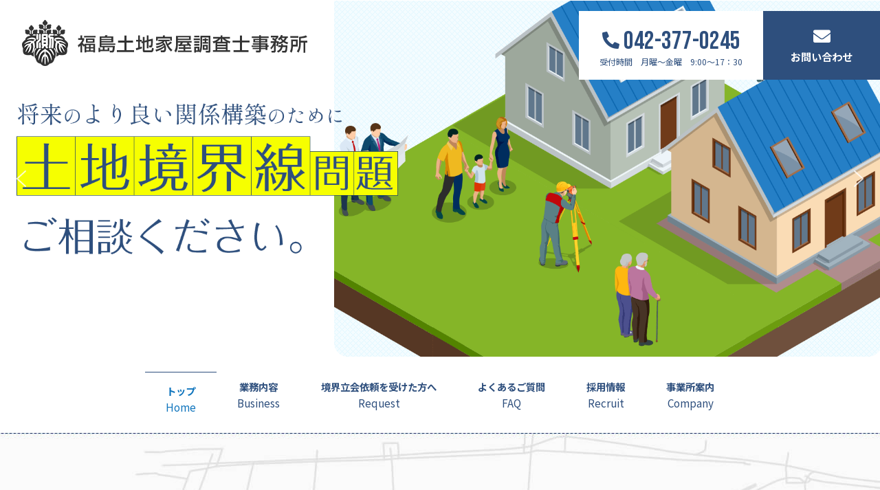

--- FILE ---
content_type: text/html; charset=UTF-8
request_url: https://fukusima-survey.com/
body_size: 18153
content:
<!DOCTYPE html>
<html lang="ja">
<head>
<meta charset="UTF-8">
<meta name="viewport" content="width=device-width, user-scalable=yes, maximum-scale=1.0, minimum-scale=1.0">
<!-- Google Tag Manager -->
<script>(function(w,d,s,l,i){w[l]=w[l]||[];w[l].push({'gtm.start':
new Date().getTime(),event:'gtm.js'});var f=d.getElementsByTagName(s)[0],
j=d.createElement(s),dl=l!='dataLayer'?'&l='+l:'';j.async=true;j.src=
'https://www.googletagmanager.com/gtm.js?id='+i+dl;f.parentNode.insertBefore(j,f);
})(window,document,'script','dataLayer','GTM-N47CXD5X');</script>
<!-- End Google Tag Manager -->
<title>福島土地家屋調査士事務所 | 土地の境界線など何でもご相談ください！</title>
<link rel="stylesheet" type="text/css" media="all" href="https://fukusima-survey.com/struct/wp-content/themes/mrp04/style.css">
<link rel="stylesheet" type="text/css" media="all" href="https://fukusima-survey.com/struct/wp-content/themes/mrp04-child/css/custom.css">
<link rel="stylesheet" type="text/css" media="all" href="https://fukusima-survey.com/struct/wp-content/themes/mrp04/css/animate.css">
<link rel="pingback" href="https://fukusima-survey.com/struct/xmlrpc.php">
<link href='https://fonts.googleapis.com/css?family=Oswald:400' rel='stylesheet' type='text/css'><link rel="stylesheet" type="text/css" href="https://fukusima-survey.com/struct/wp-content/plugins/nextend-smart-slider3-pro/Public/SmartSlider3/Application/Frontend/Assets/dist/smartslider.min.css?ver=821e0c40" media="all">
<style type="text/css">.n2-ss-spinner-simple-white-container {
    position: absolute;
    top: 50%;
    left: 50%;
    margin: -20px;
    background: #fff;
    width: 20px;
    height: 20px;
    padding: 10px;
    border-radius: 50%;
    z-index: 1000;
}

.n2-ss-spinner-simple-white {
  outline: 1px solid RGBA(0,0,0,0);
  width:100%;
  height: 100%;
}

.n2-ss-spinner-simple-white:before {
    position: absolute;
    top: 50%;
    left: 50%;
    width: 20px;
    height: 20px;
    margin-top: -11px;
    margin-left: -11px;
}

.n2-ss-spinner-simple-white:not(:required):before {
    content: '';
    border-radius: 50%;
    border-top: 2px solid #333;
    border-right: 2px solid transparent;
    animation: n2SimpleWhite .6s linear infinite;
}
@keyframes n2SimpleWhite {
    to {transform: rotate(360deg);}
}</style>
<!--[if lt IE 9]>
<script src="https://fukusima-survey.com/struct/wp-content/themes/mrp04/js/html5.js"></script>
<script src="https://fukusima-survey.com/struct/wp-content/themes/mrp04/js/css3-mediaqueries.js"></script>
<![endif]-->
                    <link rel="preload" as="image" href="https://fukusima-survey.com/struct/wp-content/uploads/logo.png">
<!-- All In One SEO Pack 3.7.1ob_start_detected [-1,-1] -->
<meta name="description"  content="土地境界確定測量、不動産の表示に関する登記申請代理業務、土地分筆登記/土地合筆登記/地積更正登記などご相談ください" />

<meta name="keywords"  content="稲城,福島土地測量事務所,測量,土地境界測量,登記,測量士,測量士求人,土地境界立会依頼,地目変更登記,建物表題登記,建物滅失登記,現況測量,真北測定,高低差測量,開発設計,地目変更登記土地分筆登記,土地合筆登記,地積更正登記" />

<script type="application/ld+json" class="aioseop-schema">{"@context":"https://schema.org","@graph":[{"@type":"Organization","@id":"https://fukusima-survey.com/#organization","url":"https://fukusima-survey.com/","name":"福島土地測量事務所","sameAs":[]},{"@type":"WebSite","@id":"https://fukusima-survey.com/#website","url":"https://fukusima-survey.com/","name":"福島土地測量事務所","publisher":{"@id":"https://fukusima-survey.com/#organization"}},{"@type":"WebPage","@id":"https://fukusima-survey.com#webpage","url":"https://fukusima-survey.com","inLanguage":"ja","name":"福島土地測量事務所","isPartOf":{"@id":"https://fukusima-survey.com/#website"},"breadcrumb":{"@id":"https://fukusima-survey.com#breadcrumblist"},"description":"土地境界確定測量、不動産の表示に関する登記申請代理業務、土地分筆登記/土地合筆登記/地積更正登記などご相談ください","datePublished":"2014-12-09T10:57:59+00:00","dateModified":"2021-07-10T13:50:25+00:00","about":{"@id":"https://fukusima-survey.com/#organization"}},{"@type":"BreadcrumbList","@id":"https://fukusima-survey.com#breadcrumblist","itemListElement":[{"@type":"ListItem","position":1,"item":{"@type":"WebPage","@id":"https://fukusima-survey.com/","url":"https://fukusima-survey.com/","name":"福島土地家屋調査士事務所 | 土地の境界線など何でもご相談ください！"}}]}]}</script>
<link rel="canonical" href="https://fukusima-survey.com/" />
			<script type="text/javascript" >
				window.ga=window.ga||function(){(ga.q=ga.q||[]).push(arguments)};ga.l=+new Date;
				ga('create', 'UA-134938967-1', 'auto');
				// Plugins
				
				ga('send', 'pageview');
			</script>
			<script async src="https://www.google-analytics.com/analytics.js"></script>
			<!-- All In One SEO Pack -->
<link rel='dns-prefetch' href='//ajax.googleapis.com' />
<link rel='dns-prefetch' href='//fonts.googleapis.com' />
<link rel='dns-prefetch' href='//s.w.org' />
<link rel="alternate" type="application/rss+xml" title="福島土地測量事務所 &raquo; front-page のコメントのフィード" href="https://fukusima-survey.com/sample-page/feed/" />
		<script type="text/javascript">
			window._wpemojiSettings = {"baseUrl":"https:\/\/s.w.org\/images\/core\/emoji\/11\/72x72\/","ext":".png","svgUrl":"https:\/\/s.w.org\/images\/core\/emoji\/11\/svg\/","svgExt":".svg","source":{"concatemoji":"https:\/\/fukusima-survey.com\/struct\/wp-includes\/js\/wp-emoji-release.min.js"}};
			!function(e,a,t){var n,r,o,i=a.createElement("canvas"),p=i.getContext&&i.getContext("2d");function s(e,t){var a=String.fromCharCode;p.clearRect(0,0,i.width,i.height),p.fillText(a.apply(this,e),0,0);e=i.toDataURL();return p.clearRect(0,0,i.width,i.height),p.fillText(a.apply(this,t),0,0),e===i.toDataURL()}function c(e){var t=a.createElement("script");t.src=e,t.defer=t.type="text/javascript",a.getElementsByTagName("head")[0].appendChild(t)}for(o=Array("flag","emoji"),t.supports={everything:!0,everythingExceptFlag:!0},r=0;r<o.length;r++)t.supports[o[r]]=function(e){if(!p||!p.fillText)return!1;switch(p.textBaseline="top",p.font="600 32px Arial",e){case"flag":return s([55356,56826,55356,56819],[55356,56826,8203,55356,56819])?!1:!s([55356,57332,56128,56423,56128,56418,56128,56421,56128,56430,56128,56423,56128,56447],[55356,57332,8203,56128,56423,8203,56128,56418,8203,56128,56421,8203,56128,56430,8203,56128,56423,8203,56128,56447]);case"emoji":return!s([55358,56760,9792,65039],[55358,56760,8203,9792,65039])}return!1}(o[r]),t.supports.everything=t.supports.everything&&t.supports[o[r]],"flag"!==o[r]&&(t.supports.everythingExceptFlag=t.supports.everythingExceptFlag&&t.supports[o[r]]);t.supports.everythingExceptFlag=t.supports.everythingExceptFlag&&!t.supports.flag,t.DOMReady=!1,t.readyCallback=function(){t.DOMReady=!0},t.supports.everything||(n=function(){t.readyCallback()},a.addEventListener?(a.addEventListener("DOMContentLoaded",n,!1),e.addEventListener("load",n,!1)):(e.attachEvent("onload",n),a.attachEvent("onreadystatechange",function(){"complete"===a.readyState&&t.readyCallback()})),(n=t.source||{}).concatemoji?c(n.concatemoji):n.wpemoji&&n.twemoji&&(c(n.twemoji),c(n.wpemoji)))}(window,document,window._wpemojiSettings);
		</script>
		<style type="text/css">
img.wp-smiley,
img.emoji {
	display: inline !important;
	border: none !important;
	box-shadow: none !important;
	height: 1em !important;
	width: 1em !important;
	margin: 0 .07em !important;
	vertical-align: -0.1em !important;
	background: none !important;
	padding: 0 !important;
}
</style>
<link rel='stylesheet' id='colorbox-theme3-css'  href='https://fukusima-survey.com/struct/wp-content/plugins/jquery-colorbox/themes/theme3/colorbox.css' type='text/css' media='screen' />
<link rel='stylesheet' id='loftloader-google-font-css'  href='https://fonts.googleapis.com/css?family=Miriam+Libre%3A100%2C200%2C300%2C400%2C500%2C600%2C700%2C800&#038;ver=2022022501' type='text/css' media='all' />
<link rel='stylesheet' id='loftloader-style-css'  href='https://fukusima-survey.com/struct/wp-content/plugins/loftloader-pro/assets/css/loftloader.min.css' type='text/css' media='all' />
<style id='loftloader-style-inline-css' type='text/css'>
#loftloader-wrapper .loader-bg { opacity: 1.00; }#loftloader-wrapper.end-split-h .loader-bg:before, #loftloader-wrapper.end-split-h .loader-bg:after, #loftloader-wrapper.end-split-v .loader-bg:before, #loftloader-wrapper.end-split-v .loader-bg:after, #loftloader-wrapper.end-fade .loader-bg, #loftloader-wrapper.end-up .loader-bg, #loftloader-wrapper.end-down .loader-bg, #loftloader-wrapper.end-left .loader-bg, #loftloader-wrapper.end-right .loader-bg, #loftloader-wrapper.end-shrink-fade .loader-bg:before, .loader-bg .loader-bg-half:before  { background-color: #ffffff; }#loftloader-wrapper .loader-inner #loader, #loftloader-wrapper.loftloader-ducks #loader span { color: #248acc }#loftloader-wrapper.loftloader-crystal #loader span { box-shadow: 0 -15px 0 0 rgba(36, 138, 204, 0.5), 15px -15px 0 0 rgba(36, 138, 204, 0.5), 15px 0 0 0 rgba(36, 138, 204, 0.5), 15px 15px 0 0 rgba(36, 138, 204, 0.5), 0 15px 0 0 rgba(36, 138, 204, 0.5), -15px 15px 0 0 rgba(36, 138, 204, 0.5), -15px 0 0 0 rgba(36, 138, 204, 0.5), -15px -15px 0 0 rgba(36, 138, 204, 0.5); }#loftloader-wrapper.loftloader-crossing #loader span:before { background: #00ffff }#loftloader-wrapper.loftloader-crossing #loader span:after { background: #ff0000 }#loftloader-wrapper.loftloader-rainbow #loader span:before { box-shadow: 0 0 0 10px #ff0000, 0 0 0 20px #ffd700, 0 0 0 30px #00ffff; }#loftloader-wrapper.loftloader-frame #loader { width: 80px; }#loftloader-wrapper.loftloader-frame #loader { height: 80px; }#loftloader-wrapper.loftloader-frame #loader span:after, #loftloader-wrapper.loftloader-frame #loader span:before { width: 4px; }#loftloader-wrapper.loftloader-frame #loader:after, #loftloader-wrapper.loftloader-frame #loader:before { height: 4px; }#loftloader-wrapper.loftloader-imgfading #loader img, #loftloader-wrapper.loftloader-imgloading #loader img, #loftloader-wrapper.loftloader-imgrotating #loader img, #loftloader-wrapper.loftloader-imgbouncing #loader img, #loftloader-wrapper.loftloader-imgstatic #loader img { width: 415px; }#loftloader-wrapper.loftloader-imgfading .loader-inner #loader, #loftloader-wrapper.loftloader-imgloading .loader-inner #loader, #loftloader-wrapper.loftloader-imgrotating .loader-inner #loader, #loftloader-wrapper.loftloader-imgbouncing .loader-inner #loader, #loftloader-wrapper.loftloader-imgstatic .loader-inner #loader { max-width: 60%; }#loftloader-wrapper span.bar { width: 100vw; }#loftloader-wrapper span.bar { height: 1px; }#loftloader-wrapper span.bar, #loftloader-wrapper span.percentage { color: #000000; }#loftloader-wrapper span.percentage, #loftloader-wrapper span.bar span.load-count { font-family: Miriam Libre; }#loftloader-wrapper span.percentage, #loftloader-wrapper span.bar span.load-count { font-weight: 100; }#loftloader-wrapper span.percentage, #loftloader-wrapper span.bar span.load-count { letter-spacing: 0.1em; }body #loftloader-wrapper span.percentage, body #loftloader-wrapper span.bar span.load-count { font-size: 51px; }#loftloader-wrapper .loader-message { font-size: 16px; }#loftloader-wrapper .loader-message { color: #248acc; }#loftloader-wrapper .loader-message { font-family: Lato; }#loftloader-wrapper .loader-message { font-weight: 400; }#loftloader-wrapper .loader-message { letter-spacing: 0.1em; }#loftloader-wrapper .loader-message { line-height: 1.5; }
</style>
<link rel='stylesheet' id='contact-form-7-css'  href='https://fukusima-survey.com/struct/wp-content/plugins/contact-form-7/includes/css/styles.css' type='text/css' media='all' />
<link rel='stylesheet' id='jquery-ui-theme-css'  href='https://ajax.googleapis.com/ajax/libs/jqueryui/1.11.4/themes/smoothness/jquery-ui.min.css' type='text/css' media='all' />
<link rel='stylesheet' id='jquery-ui-timepicker-css'  href='https://fukusima-survey.com/struct/wp-content/plugins/contact-form-7-datepicker/js/jquery-ui-timepicker/jquery-ui-timepicker-addon.min.css' type='text/css' media='all' />
<link rel='stylesheet' id='scroll-top-css-css'  href='https://fukusima-survey.com/struct/wp-content/plugins/scroll-top/assets/css/scroll-top.css' type='text/css' media='all' />
<link rel='stylesheet' id='wc-shortcodes-style-css'  href='https://fukusima-survey.com/struct/wp-content/plugins/wc-shortcodes/public/assets/css/style.css' type='text/css' media='all' />
<link rel='stylesheet' id='morph-child-style-css'  href='https://fukusima-survey.com/struct/wp-content/themes/mrp04-child/style.css?amp;u=1' type='text/css' media='all' />
<link rel='stylesheet' id='wordpresscanvas-font-awesome-css'  href='https://fukusima-survey.com/struct/wp-content/plugins/wc-shortcodes/public/assets/css/font-awesome.min.css' type='text/css' media='all' />
<script type='text/javascript' src='https://fukusima-survey.com/struct/wp-includes/js/jquery/jquery.js'></script>
<script type='text/javascript' src='https://fukusima-survey.com/struct/wp-includes/js/jquery/jquery-migrate.min.js'></script>
<script type='text/javascript'>
/* <![CDATA[ */
var jQueryColorboxSettingsArray = {"jQueryColorboxVersion":"4.6.2","colorboxInline":"false","colorboxIframe":"false","colorboxGroupId":"","colorboxTitle":"","colorboxWidth":"false","colorboxHeight":"false","colorboxMaxWidth":"false","colorboxMaxHeight":"false","colorboxSlideshow":"false","colorboxSlideshowAuto":"false","colorboxScalePhotos":"true","colorboxPreloading":"false","colorboxOverlayClose":"true","colorboxLoop":"true","colorboxEscKey":"true","colorboxArrowKey":"true","colorboxScrolling":"true","colorboxOpacity":"0.85","colorboxTransition":"elastic","colorboxSpeed":"350","colorboxSlideshowSpeed":"2500","colorboxClose":"close","colorboxNext":"next","colorboxPrevious":"previous","colorboxSlideshowStart":"start slideshow","colorboxSlideshowStop":"stop slideshow","colorboxCurrent":"{current} of {total} images","colorboxXhrError":"This content failed to load.","colorboxImgError":"This image failed to load.","colorboxImageMaxWidth":"90%","colorboxImageMaxHeight":"90%","colorboxImageHeight":"false","colorboxImageWidth":"false","colorboxLinkHeight":"false","colorboxLinkWidth":"false","colorboxInitialHeight":"100","colorboxInitialWidth":"300","autoColorboxJavaScript":"","autoHideFlash":"","autoColorbox":"true","autoColorboxGalleries":"","addZoomOverlay":"","useGoogleJQuery":"","colorboxAddClassToLinks":""};
/* ]]> */
</script>
<script type='text/javascript' src='https://fukusima-survey.com/struct/wp-content/plugins/jquery-colorbox/js/jquery.colorbox-min.js'></script>
<script type='text/javascript' src='https://fukusima-survey.com/struct/wp-content/plugins/jquery-colorbox/js/jquery-colorbox-wrapper-min.js'></script>
<link rel='https://api.w.org/' href='https://fukusima-survey.com/wp-json/' />
<link rel="alternate" type="application/json+oembed" href="https://fukusima-survey.com/wp-json/oembed/1.0/embed?url=https%3A%2F%2Ffukusima-survey.com%2F" />
<link rel="alternate" type="text/xml+oembed" href="https://fukusima-survey.com/wp-json/oembed/1.0/embed?url=https%3A%2F%2Ffukusima-survey.com%2F&#038;format=xml" />
<!-- Analytics by WP-Statistics v12.6.13 - https://wp-statistics.com/ -->
<!-- Scroll Top -->
<style id="scrolltop-custom-style">
		#scrollUp {border-radius:3px;-webkit-border-radius:3px;-moz-border-radius:3px;font-size:25px;opacity:0.7;filter:alpha(opacity=70);bottom:20px;right:20px;color:#ffffff;background:#000000;}
		#scrollUp:hover{opacity:1;filter:alpha(opacity=100);}
		
		</style>
<!-- End Scroll Top - https://wordpress.org/plugins/scroll-top/ -->
            <noscript><style>#loftloader-wrapper { display: none !important; }</style></noscript>
            <style> html.loftloader-pro-hide #loftloader-wrapper, html.loftloader-pro-spt-hide #loftloader-wrapper { display: none !important; } </style><script type="text/javascript">
var loftloaderProProgressInit = 0.6, init = 0, percentageStyles = '', LoftLoaderProGlobalSessionStorage = {
    getItem: function( name ) {
        try {
            return sessionStorage.getItem( name );
        } catch( msg ) {
            return false;
        }
    }
};
function loftloaderProInsertStyle( styleID, styleContent ) {
    var style = document.createElement( 'style' );
    style.id = styleID;
    style.innerText = styleContent;
    document.head.appendChild( style );
}
if ( LoftLoaderProGlobalSessionStorage.getItem( 'loftloader-pro-smooth-transition' ) && ( 'on' === LoftLoaderProGlobalSessionStorage.getItem( 'loftloader-pro-smooth-transition' ) ) ) {
    var onceStyles = '', initPercentage = loftloaderProProgressInit * 100;
    init = loftloaderProProgressInit;                 loftloaderProInsertStyle( 'loftloader_pro_once_imgloading', '#loftloader-wrapper.loftloader-imgloading.imgloading-horizontal #loader .imgloading-container { width: ' + initPercentage + '%; }' ); }
percentageStyles = '#loftloader-wrapper span.percentage:after, #loftloader-wrapper .load-count:after { content: "' + ( init * 100 ) + '%"; }';
percentageStyles += ' #loftloader-wrapper .load-count { width: ' + ( init * 100 ) + '%; }';
loftloaderProInsertStyle( 'loftloader-pro-progress-bar-style', '#loftloader-wrapper span.bar span.load { transform: scaleX(' + init + '); }' );
loftloaderProInsertStyle( 'loftloader-pro-progress-percentage-style', percentageStyles );
</script>
<script src="https://fukusima-survey.com/struct/wp-content/themes/mrp04/js/jquery-1.9.0.min.js"></script><script src="https://fukusima-survey.com/struct/wp-content/themes/mrp04/js/nav-accord.js"></script>
<script src="https://fukusima-survey.com/struct/wp-content/themes/mrp04/js/smoothscroll.js"></script>
<script src="https://fukusima-survey.com/struct/wp-content/themes/mrp04/js/wow.min.js"></script>
<script src="https://fukusima-survey.com/struct/wp-content/themes/mrp04-child/js/front_effect.js"></script>
<script src="https://fukusima-survey.com/struct/wp-content/themes/mrp04/js/css_browser_selector.js"></script>
<link href="https://use.fontawesome.com/releases/v5.10.2/css/all.css" rel="stylesheet">
<link rel="preconnect" href="https://fonts.gstatic.com">
<script>(function(){var N=this;N.N2_=N.N2_||{r:[],d:[]},N.N2R=N.N2R||function(){N.N2_.r.push(arguments)},N.N2D=N.N2D||function(){N.N2_.d.push(arguments)}}).call(window);window.nextend={jQueryFallback:'https://fukusima-survey.com/struct/wp-includes/js/jquery/jquery.js',localization:{},ready:function(cb){console.error('nextend.ready will be deprecated!');N2R('documentReady',function($){cb.call(window,$)})}};</script><script src="https://fukusima-survey.com/struct/wp-content/plugins/nextend-smart-slider3-pro/Public/SmartSlider3/Application/Frontend/Assets/dist/n2-j.min.js?ver=821e0c40"></script>
<script src="https://fukusima-survey.com/struct/wp-content/plugins/nextend-smart-slider3-pro/Public/SmartSlider3/Application/Frontend/Assets/dist/nextend-gsap.min.js?ver=821e0c40"></script>
<script src="https://fukusima-survey.com/struct/wp-content/plugins/nextend-smart-slider3-pro/Public/SmartSlider3/Application/Frontend/Assets/dist/smartslider-frontend.min.js?ver=821e0c40"></script>
<script src="https://fukusima-survey.com/struct/wp-content/plugins/nextend-smart-slider3-pro/Public/SmartSlider3/Slider/SliderType/Simple/Assets/dist/smartslider-simple-type-frontend.min.js?ver=821e0c40"></script>
<script>N2R('documentReady',function($){N2R(["documentReady","smartslider-frontend","nextend-gsap","smartslider-simple-type-frontend"],function(){new N2Classes.SmartSliderSimple('#n2-ss-2',{"admin":false,"callbacks":"","background.video.mobile":1,"randomize":{"randomize":0,"randomizeFirst":0},"alias":{"id":0,"smoothScroll":0,"slideSwitch":0,"scroll":1},"align":"normal","isDelayed":0,"load":{"fade":1,"scroll":0},"playWhenVisible":1,"playWhenVisibleAt":0.5,"responsive":{"hideOn":{"desktopLandscape":false,"desktopPortrait":false,"tabletLandscape":false,"tabletPortrait":false,"mobileLandscape":false,"mobilePortrait":false},"onResizeEnabled":true,"type":"fullwidth","downscale":1,"upscale":1,"minimumHeight":0,"maximumSlideWidth":{"desktopLandscape":1920,"desktopPortrait":1920,"tabletLandscape":1920,"tabletPortrait":1920,"mobileLandscape":1920,"mobilePortrait":1920},"forceFull":1,"forceFullOverflowX":"body","forceFullHorizontalSelector":"body","constrainRatio":1,"sliderHeightBasedOn":"real","decreaseSliderHeight":0,"focusUser":1,"focusEdge":"auto","breakpoints":[{"device":"tabletPortrait","type":"max-screen-width","portraitWidth":1199,"landscapeWidth":1199},{"device":"mobilePortrait","type":"max-screen-width","portraitWidth":700,"landscapeWidth":900}],"enabledDevices":{"desktopLandscape":0,"desktopPortrait":1,"tabletLandscape":0,"tabletPortrait":1,"mobileLandscape":0,"mobilePortrait":1},"sizes":{"desktopPortrait":{"width":1920,"height":780,"max":3000,"min":1200},"tabletPortrait":{"width":701,"height":284,"max":1199,"min":701},"mobilePortrait":{"width":320,"height":130,"max":900,"min":320}},"normalizedDeviceModes":{"unknown":"desktopPortrait","desktopPortrait":"desktopPortrait","desktopLandscape":"desktopPortrait","tabletLandscape":"desktopPortrait","tabletPortrait":"tabletPortrait","mobileLandscape":"tabletPortrait","mobilePortrait":"mobilePortrait"},"overflowHiddenPage":0,"focus":{"offsetTop":"#wpadminbar","offsetBottom":""}},"controls":{"mousewheel":0,"touch":"horizontal","keyboard":1,"blockCarouselInteraction":1},"lazyLoad":0,"lazyLoadNeighbor":0,"blockrightclick":0,"maintainSession":0,"autoplay":{"enabled":1,"start":1,"duration":8000,"autoplayLoop":1,"allowReStart":0,"pause":{"click":1,"mouse":"0","mediaStarted":1},"resume":{"click":0,"mouse":"0","mediaEnded":1,"slidechanged":0},"interval":1,"intervalModifier":"loop","intervalSlide":"current"},"perspective":1000,"layerMode":{"playOnce":0,"playFirstLayer":1,"mode":"skippable","inAnimation":"mainInEnd"},"parallax":{"enabled":1,"mobile":0,"is3D":0,"animate":1,"horizontal":"mouse","vertical":"mouse","origin":"slider","scrollmove":"both"},"postBackgroundAnimations":0,"bgAnimationsColor":"RGBA(51,51,51,1)","bgAnimations":0,"mainanimation":{"type":"crossfade","duration":800,"delay":0,"ease":"easeOutQuad","parallax":0,"shiftedBackgroundAnimation":"auto"},"carousel":1,"dynamicHeight":0,"initCallbacks":function($){N2D("SmartSliderWidgetArrowImage","SmartSliderWidget",function(e,i){function r(e,i,t,s,r,o){this.key=e,this.action=t,this.desktopRatio=s,this.tabletRatio=r,this.mobileRatio=o,N2Classes.SmartSliderWidget.prototype.constructor.call(this,i)}return((r.prototype=Object.create(N2Classes.SmartSliderWidget.prototype)).constructor=r).prototype.onStart=function(){this.deferred=e.Deferred(),this.slider.sliderElement.on("SliderDevice",this.onDevice.bind(this)).trigger("addWidget",this.deferred),this.$widget=e("#"+this.slider.elementID+"-arrow-"+this.key).on("click",function(e){e.stopPropagation(),this.slider[this.action]()}.bind(this)),this.$resize=this.$widget.find(".n2-resize"),0===this.$resize.length&&(this.$resize=this.$widget),e.when(this.$widget.n2imagesLoaded(),this.slider.stages.get("ResizeFirst").getDeferred()).always(this.onLoad.bind(this))},r.prototype.onLoad=function(){this.$widget.addClass("n2-ss-widget--calc"),this.previousWidth=this.$resize.width(),this.previousHeight=this.$resize.height(),this.$widget.removeClass("n2-ss-widget--calc"),this.$resize.find("img").css("width","100%"),this.onDevice(null,{device:this.slider.responsive.getDeviceMode()}),this.deferred.resolve()},r.prototype.onDevice=function(e,i){var t=1;switch(i.device){case"tabletPortrait":case"tabletLandscape":t=this.tabletRatio;break;case"mobilePortrait":case"mobileLandscape":t=this.mobileRatio;break;default:t=this.desktopRatio}this.$resize.width(this.previousWidth*t+"px"),this.$resize.height(this.previousHeight*t+"px")},function(e,i,t,s){this.key="arrow",this.previous=new r("previous",e,"previousWithDirection",i,t,s),this.next=new r("next",e,"nextWithDirection",i,t,s)}});new N2Classes.SmartSliderWidgetArrowImage(this,1,1,0.5)}})})});</script></head>
<body class="home page-template page-template-page-topfix page-template-page-topfix-php page page-id-2 wc-shortcodes-font-awesome-enabled page-sample-page loftloader-pro-enabled"><div id="loftloader-wrapper" class="end-split-h loftloader-imgloading loftloader-progress loftloader-once imgloading-horizontal"><div class="loader-bg"></div><div class="loader-inner"><div id="loader"><div class="imgloading-container"><span style="background-image: url(https://fukusima-survey.com/struct/wp-content/uploads/logo.png);" data-no-lazy="1" class="skip-lazy"></span></div><img width="415" height="67" data-no-lazy="1" class="skip-lazy" alt="loader image" src="https://fukusima-survey.com/struct/wp-content/uploads/logo.png"></div><span class="bar"><span class="load"></span><span class="load-count"></span></span></div><div class="loader-close-button" style="display: none;"><span class="screen-reader-text">Close</span></div></div>
<!-- Google Tag Manager (noscript) -->
<noscript><iframe src="https://www.googletagmanager.com/ns.html?id=GTM-N47CXD5X"
height="0" width="0" style="display:none;visibility:hidden"></iframe></noscript>
<!-- End Google Tag Manager (noscript) -->
<header id="header" role="banner">
	<div class="inner">
		<div id="header-layout">
			<div class="logo">	<a href="https://fukusima-survey.com" title="福島土地測量事務所" rel="home">
		<img src="https://fukusima-survey.com/struct/wp-content/uploads/logo.png" alt="福島土地測量事務所">
	</a>
 
</div>
			<nav id="mainNav">
			<div class="inner">
			<div class="panel nav-effect">
				<ul>
				<li class="ft_tel_mn"><a href="tel:042-377-0245"><b><i class="fas fa-phone-alt"></i> 042-377-0245</b><span>受付時間　月曜～金曜　9:00～17：30</span></a></li>
				<li class="ft_mail_mn"><a href="contact/"><b><i class="fas fa-envelope"></i></b><span>お問い合わせ</span></a></li>
				</ul>
			</div>
			</div>
		</nav>
		</div>
	</div>
</header>
	<div id="mainImg">
		<div class="n2-section-smartslider fitvidsignore  n2_clear" role="region" aria-label="Slider"><style>div#n2-ss-2{width:1920px;}div#n2-ss-2 .n2-ss-slider-1{position:relative;}div#n2-ss-2 .n2-ss-slider-background-video-container{position:absolute;left:0;top:0;width:100%;height:100%;overflow:hidden;}div#n2-ss-2 .n2-ss-slider-2{position:relative;overflow:hidden;padding:0px 0px 0px 0px;height:780px;border:0px solid RGBA(62,62,62,1);border-radius:0px;background-clip:padding-box;background-repeat:repeat;background-position:50% 50%;background-size:cover;background-attachment:scroll;z-index:1;}div#n2-ss-2 .n2-ss-slider-3{position:relative;width:100%;height:100%;overflow:hidden;outline:1px solid rgba(0,0,0,0);z-index:10;}div#n2-ss-2 .n2-ss-slide-backgrounds,div#n2-ss-2 .n2-ss-slider-3 > .n-particles-js-canvas-el,div#n2-ss-2 .n2-ss-slider-3 > .n2-ss-divider{position:absolute;left:0;top:0;width:100%;height:100%;}div#n2-ss-2 .n2-ss-slide-backgrounds{z-index:10;}div#n2-ss-2 .n2-ss-slider-3 > .n-particles-js-canvas-el{z-index:12;}div#n2-ss-2 .n2-ss-slide-backgrounds > *{overflow:hidden;}div#n2-ss-2 .n2-ss-slide{position:absolute;top:0;left:0;width:100%;height:100%;z-index:20;display:block;-webkit-backface-visibility:hidden;}div#n2-ss-2 .n2-ss-layers-container{position:relative;width:1920px;height:780px;}div#n2-ss-2 .n2-ss-parallax-clip > .n2-ss-layers-container{position:absolute;right:0;}div#n2-ss-2 .n2-ss-slide{perspective:1000px;}div#n2-ss-2[data-ie] .n2-ss-slide{perspective:none;transform:perspective(1000px);}div#n2-ss-2 .n2-ss-slide-active{z-index:21;}div#n2-ss-2 .nextend-arrow{cursor:pointer;overflow:hidden;line-height:0 !important;z-index:18;}div#n2-ss-2 .nextend-arrow img{position:relative;min-height:0;min-width:0;vertical-align:top;width:auto;height:auto;max-width:100%;max-height:100%;display:inline;}div#n2-ss-2 .nextend-arrow img.n2-arrow-hover-img{display:none;}div#n2-ss-2 .nextend-arrow:HOVER img.n2-arrow-hover-img{display:inline;}div#n2-ss-2 .nextend-arrow:HOVER img.n2-arrow-normal-img{display:none;}div#n2-ss-2 .nextend-arrow-animated{overflow:hidden;}div#n2-ss-2 .nextend-arrow-animated > div{position:relative;}div#n2-ss-2 .nextend-arrow-animated .n2-active{position:absolute;}div#n2-ss-2 .nextend-arrow-animated-fade{transition:background 0.3s, opacity 0.4s;}div#n2-ss-2 .nextend-arrow-animated-horizontal > div{transition:all 0.4s;left:0;}div#n2-ss-2 .nextend-arrow-animated-horizontal .n2-active{top:0;}div#n2-ss-2 .nextend-arrow-previous.nextend-arrow-animated-horizontal:HOVER > div,div#n2-ss-2 .nextend-arrow-previous.nextend-arrow-animated-horizontal:FOCUS > div,div#n2-ss-2 .nextend-arrow-next.nextend-arrow-animated-horizontal .n2-active{left:-100%;}div#n2-ss-2 .nextend-arrow-previous.nextend-arrow-animated-horizontal .n2-active,div#n2-ss-2 .nextend-arrow-next.nextend-arrow-animated-horizontal:HOVER > div,div#n2-ss-2 .nextend-arrow-next.nextend-arrow-animated-horizontal:FOCUS > div{left:100%;}div#n2-ss-2 .nextend-arrow.nextend-arrow-animated-horizontal:HOVER .n2-active,div#n2-ss-2 .nextend-arrow.nextend-arrow-animated-horizontal:FOCUS .n2-active{left:0;}div#n2-ss-2 .nextend-arrow-animated-vertical > div{transition:all 0.4s;top:0;}div#n2-ss-2 .nextend-arrow-animated-vertical .n2-active{left:0;}div#n2-ss-2 .nextend-arrow-animated-vertical .n2-active{top:-100%;}div#n2-ss-2 .nextend-arrow-animated-vertical:HOVER > div,div#n2-ss-2 .nextend-arrow-animated-vertical:FOCUS > div{top:100%;}div#n2-ss-2 .nextend-arrow-animated-vertical:HOVER .n2-active,div#n2-ss-2 .nextend-arrow-animated-vertical:FOCUS .n2-active{top:0;}div#n2-ss-2 .n-uc-1b76888bdf778-inner{transition:all .3s;transition-property:border,background-image,background-color,border-radius,box-shadow;border-width:0px 0px 0px 0px ;border-style:solid;border-color:RGBA(255,255,255,1);}div#n2-ss-2 .n-uc-1b76888bdf778-inner:HOVER{border-width:0px 0px 0px 0px ;border-style:solid;border-color:RGBA(255,255,255,1);}div#n2-ss-2 .n-uc-165f62e97bad6-inner{transition:all .3s;transition-property:border,background-image,background-color,border-radius,box-shadow;border-width:0px 0px 0px 0px ;border-style:solid;border-color:RGBA(255,255,255,1);}div#n2-ss-2 .n-uc-165f62e97bad6-inner:HOVER{border-width:0px 0px 0px 0px ;border-style:solid;border-color:RGBA(255,255,255,1);}div#n2-ss-2 .n-uc-18c656eb3a092-inner{transition:all .3s;transition-property:border,background-image,background-color,border-radius,box-shadow;border-width:0px 0px 0px 0px ;border-style:solid;border-color:RGBA(255,255,255,1);}div#n2-ss-2 .n-uc-18c656eb3a092-inner:HOVER{border-width:0px 0px 0px 0px ;border-style:solid;border-color:RGBA(255,255,255,1);}div#n2-ss-2 .n-uc-BALJQ0QITeRn-inner{transition:all .3s;transition-property:border,background-image,background-color,border-radius,box-shadow;border-width:0px 0px 0px 0px ;border-style:solid;border-color:RGBA(255,255,255,1);}div#n2-ss-2 .n-uc-BALJQ0QITeRn-inner:HOVER{border-width:0px 0px 0px 0px ;border-style:solid;border-color:RGBA(255,255,255,1);}div#n2-ss-2 .n-uc-neyqki89ICfI-inner{transition:all .3s;transition-property:border,background-image,background-color,border-radius,box-shadow;border-width:0px 0px 0px 0px ;border-style:solid;border-color:RGBA(255,255,255,1);}div#n2-ss-2 .n-uc-neyqki89ICfI-inner:HOVER{border-width:0px 0px 0px 0px ;border-style:solid;border-color:RGBA(255,255,255,1);}div#n2-ss-2 .n-uc-IrhkyZCD1mtG-inner{transition:all .3s;transition-property:border,background-image,background-color,border-radius,box-shadow;border-width:0px 0px 0px 0px ;border-style:solid;border-color:RGBA(255,255,255,1);}div#n2-ss-2 .n-uc-IrhkyZCD1mtG-inner:HOVER{border-width:0px 0px 0px 0px ;border-style:solid;border-color:RGBA(255,255,255,1);}div#n2-ss-2 .n-uc-IR8jZC36K3Md-inner{transition:all .3s;transition-property:border,background-image,background-color,border-radius,box-shadow;border-width:0px 0px 0px 0px ;border-style:solid;border-color:RGBA(255,255,255,1);}div#n2-ss-2 .n-uc-IR8jZC36K3Md-inner:HOVER{border-width:0px 0px 0px 0px ;border-style:solid;border-color:RGBA(255,255,255,1);}div#n2-ss-2 .n-uc-zDbPrxrQmcFP-inner{transition:all .3s;transition-property:border,background-image,background-color,border-radius,box-shadow;border-width:0px 0px 0px 0px ;border-style:solid;border-color:RGBA(255,255,255,1);}div#n2-ss-2 .n-uc-zDbPrxrQmcFP-inner:HOVER{border-width:0px 0px 0px 0px ;border-style:solid;border-color:RGBA(255,255,255,1);}div#n2-ss-2 .n-uc-hsJfJbY41k9q-inner{transition:all .3s;transition-property:border,background-image,background-color,border-radius,box-shadow;border-width:0px 0px 0px 0px ;border-style:solid;border-color:RGBA(255,255,255,1);}div#n2-ss-2 .n-uc-hsJfJbY41k9q-inner:HOVER{border-width:0px 0px 0px 0px ;border-style:solid;border-color:RGBA(255,255,255,1);}</style><div id="n2-ss-2-align" class="n2-ss-align"><div class="n2-padding"><div id="n2-ss-2" data-creator="Smart Slider 3" class="n2-ss-slider n2-ow n2-has-hover n2notransition  n2-ss-load-fade " style="font-size: 1rem;" data-fontsize="16">
        <div class="n2-ss-slider-1 n2_ss__touch_element n2-ow" style="">
            <div class="n2-ss-slider-2 n2-ow" style="">
                                                <div class="n2-ss-slider-3 n2-ow" style="">

                    <div class="n2-ss-slide-backgrounds"></div><div data-first="1" data-slide-duration="0" data-id="3" data-title="kv1_bg" data-haslink="1" style="cursor:pointer;" onclick="" data-href="/business/" data-n2click="n2ss.openUrl(e);" data-n2middleclick="n2ss.openUrl(e, '_blank');" class=" n2-ss-slide n2-ss-canvas n2-ow  n2-ss-slide-3"><div class="n2-ss-slide-background n2-ow" data-mode="fill"></div><div class="n2-ss-layers-container n2-ow"><div class="n2-ss-layer n2-ow" style="padding:0px 0px 0px 0px;" data-desktopportraitpadding="0|*|0|*|0|*|0" data-sstype="slide" data-csstextalign="center" data-pm="default"><div class="n2-ss-layer n2-ow n-uc-1d5e4a11d81a6" style="overflow:visible;" data-csstextalign="inherit" data-has-maxwidth="0" data-desktopportraitmaxwidth="0" data-cssselfalign="right" data-desktopportraitselfalign="right" data-pm="default" data-desktopportraitverticalalign="center" data-desktopportraitpadding="0|*|0|*|0|*|0|*|px+" data-desktopportraitinneralign="inherit" data-sstype="content" data-hasbackground="0" data-rotation="0" data-desktopportrait="1" data-desktoplandscape="1" data-tabletportrait="1" data-tabletlandscape="1" data-mobileportrait="1" data-mobilelandscape="1" data-adaptivefont="1" data-desktopportraitfontsize="100" data-plugin="rendered"><div class="n2-ss-section-main-content n2-ss-layer-content n2-ow n-uc-1d5e4a11d81a6-inner" style="padding:0em 0em 0em 0em ;" data-verticalalign="center"><div class="n2-ss-layer n2-ow" style="left:-508px;top:0px;width:832px;height:auto;z-index:3;overflow:visible;" data-pm="absolute" data-responsiveposition="1" data-desktopportraitleft="-508" data-desktopportraittop="0" data-responsivesize="1" data-desktopportraitwidth="832" data-desktopportraitheight="auto" data-desktopportraitalign="center" data-desktopportraitvalign="middle" data-parentid="" data-desktopportraitparentalign="center" data-desktopportraitparentvalign="middle" data-sstype="layer" data-rotation="0" data-animv2="{&quot;basic&quot;:{&quot;in&quot;:{&quot;type&quot;:&quot;basic&quot;,&quot;name&quot;:&quot;Left fade&quot;,&quot;keyFrames&quot;:[{&quot;delay&quot;:2,&quot;opacity&quot;:0,&quot;x&quot;:400}]}}}" data-desktopportrait="1" data-desktoplandscape="1" data-tabletportrait="1" data-tabletlandscape="1" data-mobileportrait="0" data-mobilelandscape="1" data-adaptivefont="0" data-desktopportraitfontsize="100" data-plugin="rendered"><div class=" n2-ss-img-wrapper n2-ss-img-crop n2-ss-item-content n2-ow"><img src="//fukusima-survey.com/struct/wp-content/uploads/mainIMG1_txt.png" id="n2-ss-2item1" alt="" style="display: inline-block; max-width: 100%; width: auto;height: auto;" class=" n2-ow skip-lazy" data-skip-lazy="1"></div></div><div class="n2-ss-layer n2-ow n-uc-1b76888bdf778" style="margin:0em 0em 0em 0em ;overflow:visible;" data-frontend-fullwidth="1" data-pm="normal" data-desktopportraitmargin="0|*|0|*|0|*|0|*|px+" data-desktopportraitheight="0" data-has-maxwidth="0" data-desktopportraitmaxwidth="0" data-cssselfalign="inherit" data-desktopportraitselfalign="inherit" data-csstextalign="inherit" data-desktopportraitpadding="0|*|0|*|0|*|0|*|px+" data-desktopportraitgutter="0" data-desktopportraitwrapafter="0" data-mobileportraitwrapafter="1" data-mobilelandscapewrapafter="1" data-desktopportraitinneralign="inherit" data-sstype="row" data-rotation="0" data-desktopportrait="1" data-desktoplandscape="1" data-tabletportrait="1" data-tabletlandscape="1" data-mobileportrait="1" data-mobilelandscape="1" data-adaptivefont="0" data-desktopportraitfontsize="100" data-plugin="rendered"><div class="n2-ss-layer-row  n-uc-1b76888bdf778-inner" style="padding:0em 0em 0em 0em ;"><div class="n2-ss-layer-row-inner "><div class="n2-ss-layer n2-ow n-uc-165f62e97bad6" style="width: 38%;margin-right: 0px;margin-top: 0px;overflow:visible;" data-csstextalign="inherit" data-has-maxwidth="0" data-desktopportraitmaxwidth="0" data-pm="default" data-desktopportraitverticalalign="center" data-desktopportraitpadding="0|*|0|*|0|*|0|*|px+" data-mobileportraitpadding="30|*|5|*|30|*|5|*|px+" data-desktopportraitinneralign="inherit" data-desktopportraitorder="0" data-colwidthpercent="38" data-sstype="col" data-rotation="0" data-desktopportrait="1" data-desktoplandscape="1" data-tabletportrait="1" data-tabletlandscape="1" data-mobileportrait="1" data-mobilelandscape="1" data-adaptivefont="0" data-desktopportraitfontsize="100" data-plugin="rendered"><div class="n2-ss-layer-col n2-ss-layer-content n-uc-165f62e97bad6-inner" style="padding:0em 0em 0em 0em ;" data-verticalalign="flex-start"><div class="n2-ss-layer n2-ow" style="margin:0em 0em 0em 0em ;z-index:3;overflow:visible;" data-pm="normal" data-desktopportraitmargin="0|*|0|*|0|*|0|*|px+" data-desktopportraitheight="0" data-has-maxwidth="0" data-desktopportraitmaxwidth="0" data-cssselfalign="inherit" data-desktopportraitselfalign="inherit" data-sstype="layer" data-rotation="0" data-animv2="{&quot;basic&quot;:{&quot;in&quot;:{&quot;type&quot;:&quot;basic&quot;,&quot;name&quot;:&quot;Left fade&quot;,&quot;keyFrames&quot;:[{&quot;delay&quot;:2,&quot;opacity&quot;:0,&quot;x&quot;:400}]}}}" data-desktopportrait="0" data-desktoplandscape="1" data-tabletportrait="0" data-tabletlandscape="1" data-mobileportrait="1" data-mobilelandscape="1" data-adaptivefont="0" data-desktopportraitfontsize="100" data-plugin="rendered"><div class=" n2-ss-img-wrapper n2-ss-img-crop n2-ss-item-content n2-ow"><img src="//fukusima-survey.com/struct/wp-content/uploads/mainIMG1_txt.png" id="n2-ss-2item2" alt="" style="display: inline-block; max-width: 100%; width: auto;height: auto;" class=" n2-ow skip-lazy" data-skip-lazy="1"></div></div></div></div><div class="n2-ss-layer n2-ow n-uc-18c656eb3a092" style="width: 62%;margin-right: 0px;margin-top: 0px;overflow:visible;" data-csstextalign="inherit" data-has-maxwidth="0" data-desktopportraitmaxwidth="0" data-pm="default" data-desktopportraitverticalalign="center" data-desktopportraitpadding="0|*|0|*|0|*|0|*|px+" data-desktopportraitinneralign="inherit" data-desktopportraitorder="0" data-colwidthpercent="62" data-sstype="col" data-rotation="0" data-desktopportrait="1" data-desktoplandscape="1" data-tabletportrait="1" data-tabletlandscape="1" data-mobileportrait="1" data-mobilelandscape="1" data-adaptivefont="0" data-desktopportraitfontsize="100" data-plugin="rendered"><div class="n2-ss-layer-col n2-ss-layer-content n-uc-18c656eb3a092-inner" style="padding:0em 0em 0em 0em ;" data-verticalalign="flex-start"><div class="n2-ss-layer n2-ow" style="margin:0em 0em 0em 0em ;overflow:visible;" data-pm="normal" data-desktopportraitmargin="0|*|0|*|0|*|0|*|px+" data-desktopportraitheight="0" data-has-maxwidth="0" data-desktopportraitmaxwidth="0" data-cssselfalign="inherit" data-desktopportraitselfalign="inherit" data-sstype="layer" data-rotation="0" data-animv2="{&quot;basic&quot;:{&quot;in&quot;:{&quot;type&quot;:&quot;basic&quot;,&quot;name&quot;:&quot;Fade&quot;,&quot;keyFrames&quot;:[{&quot;opacity&quot;:0}]}}}" data-desktopportrait="1" data-desktoplandscape="1" data-tabletportrait="1" data-tabletlandscape="1" data-mobileportrait="1" data-mobilelandscape="1" data-adaptivefont="0" data-desktopportraitfontsize="100" data-plugin="rendered"><div class=" n2-ss-img-wrapper n2-ss-img-crop n2-ss-item-content n2-ow"><img src="//fukusima-survey.com/struct/wp-content/uploads/kv1_bg.png" id="n2-ss-2item3" alt="" style="display: inline-block; max-width: 100%; width: auto;height: auto;" class=" n2-ow skip-lazy" data-skip-lazy="1"></div></div></div></div></div></div></div></div></div></div></div></div><div data-slide-duration="0" data-id="4" data-title="kv2_bg" data-haslink="1" style="cursor:pointer;" onclick="" data-href="/request/" data-n2click="n2ss.openUrl(e);" data-n2middleclick="n2ss.openUrl(e, '_blank');" class=" n2-ss-slide n2-ss-canvas n2-ow  n2-ss-slide-4"><div class="n2-ss-slide-background n2-ow" data-mode="fill"></div><div class="n2-ss-layers-container n2-ow"><div class="n2-ss-layer n2-ow" style="padding:0px 0px 0px 0px;" data-desktopportraitpadding="0|*|0|*|0|*|0" data-sstype="slide" data-csstextalign="center" data-pm="default"><div class="n2-ss-layer n2-ow n-uc-5WADIYh8zEfT" style="overflow:visible;" data-csstextalign="inherit" data-has-maxwidth="0" data-desktopportraitmaxwidth="0" data-cssselfalign="right" data-desktopportraitselfalign="right" data-pm="default" data-desktopportraitverticalalign="center" data-desktopportraitpadding="0|*|0|*|0|*|0|*|px+" data-desktopportraitinneralign="inherit" data-sstype="content" data-hasbackground="0" data-rotation="0" data-desktopportrait="1" data-desktoplandscape="1" data-tabletportrait="1" data-tabletlandscape="1" data-mobileportrait="1" data-mobilelandscape="1" data-adaptivefont="1" data-desktopportraitfontsize="100" data-plugin="rendered"><div class="n2-ss-section-main-content n2-ss-layer-content n2-ow n-uc-5WADIYh8zEfT-inner" style="padding:0em 0em 0em 0em ;" data-verticalalign="center"><div class="n2-ss-layer n2-ow" style="left:-508px;top:0px;width:826px;height:auto;z-index:3;overflow:visible;" data-pm="absolute" data-responsiveposition="1" data-desktopportraitleft="-508" data-desktopportraittop="0" data-responsivesize="1" data-desktopportraitwidth="826" data-desktopportraitheight="auto" data-desktopportraitalign="center" data-desktopportraitvalign="middle" data-parentid="" data-desktopportraitparentalign="center" data-desktopportraitparentvalign="middle" data-sstype="layer" data-rotation="0" data-animv2="{&quot;basic&quot;:{&quot;in&quot;:{&quot;type&quot;:&quot;basic&quot;,&quot;name&quot;:&quot;Left fade&quot;,&quot;keyFrames&quot;:[{&quot;opacity&quot;:0,&quot;x&quot;:400}]}}}" data-desktopportrait="1" data-desktoplandscape="1" data-tabletportrait="1" data-tabletlandscape="1" data-mobileportrait="0" data-mobilelandscape="1" data-adaptivefont="0" data-desktopportraitfontsize="100" data-plugin="rendered"><div class=" n2-ss-img-wrapper n2-ss-img-crop n2-ss-item-content n2-ow"><img src="//fukusima-survey.com/struct/wp-content/uploads/mainIMG2_txt.png" id="n2-ss-2item4" alt="" style="display: inline-block; max-width: 100%; width: auto;height: auto;" class=" n2-ow skip-lazy" data-skip-lazy="1"></div></div><div class="n2-ss-layer n2-ow n-uc-BALJQ0QITeRn" style="margin:0em 0em 0em 0em ;overflow:visible;" data-frontend-fullwidth="1" data-pm="normal" data-desktopportraitmargin="0|*|0|*|0|*|0|*|px+" data-desktopportraitheight="0" data-has-maxwidth="0" data-desktopportraitmaxwidth="0" data-cssselfalign="inherit" data-desktopportraitselfalign="inherit" data-csstextalign="inherit" data-desktopportraitpadding="0|*|0|*|0|*|0|*|px+" data-desktopportraitgutter="0" data-desktopportraitwrapafter="0" data-mobileportraitwrapafter="1" data-mobilelandscapewrapafter="1" data-desktopportraitinneralign="inherit" data-sstype="row" data-rotation="0" data-desktopportrait="1" data-desktoplandscape="1" data-tabletportrait="1" data-tabletlandscape="1" data-mobileportrait="1" data-mobilelandscape="1" data-adaptivefont="0" data-desktopportraitfontsize="100" data-plugin="rendered"><div class="n2-ss-layer-row  n-uc-BALJQ0QITeRn-inner" style="padding:0em 0em 0em 0em ;"><div class="n2-ss-layer-row-inner "><div class="n2-ss-layer n2-ow n-uc-neyqki89ICfI" style="width: 38%;margin-right: 0px;margin-top: 0px;overflow:visible;" data-csstextalign="inherit" data-has-maxwidth="0" data-desktopportraitmaxwidth="0" data-pm="default" data-desktopportraitverticalalign="center" data-desktopportraitpadding="0|*|0|*|0|*|0|*|px+" data-mobileportraitpadding="30|*|5|*|30|*|5|*|px+" data-desktopportraitinneralign="inherit" data-desktopportraitorder="0" data-colwidthpercent="38" data-sstype="col" data-rotation="0" data-desktopportrait="1" data-desktoplandscape="1" data-tabletportrait="1" data-tabletlandscape="1" data-mobileportrait="1" data-mobilelandscape="1" data-adaptivefont="0" data-desktopportraitfontsize="100" data-plugin="rendered"><div class="n2-ss-layer-col n2-ss-layer-content n-uc-neyqki89ICfI-inner" style="padding:0em 0em 0em 0em ;" data-verticalalign="flex-start"><div class="n2-ss-layer n2-ow" style="margin:0em 0em 0em 0em ;z-index:3;overflow:visible;" data-pm="normal" data-desktopportraitmargin="0|*|0|*|0|*|0|*|px+" data-desktopportraitheight="0" data-has-maxwidth="0" data-desktopportraitmaxwidth="0" data-cssselfalign="inherit" data-desktopportraitselfalign="inherit" data-sstype="layer" data-rotation="0" data-animv2="{&quot;basic&quot;:{&quot;in&quot;:{&quot;type&quot;:&quot;basic&quot;,&quot;name&quot;:&quot;Left fade&quot;,&quot;keyFrames&quot;:[{&quot;opacity&quot;:0,&quot;x&quot;:400}]}}}" data-desktopportrait="0" data-desktoplandscape="1" data-tabletportrait="0" data-tabletlandscape="1" data-mobileportrait="1" data-mobilelandscape="1" data-adaptivefont="0" data-desktopportraitfontsize="100" data-plugin="rendered"><div class=" n2-ss-img-wrapper n2-ss-img-crop n2-ss-item-content n2-ow"><img src="//fukusima-survey.com/struct/wp-content/uploads/mainIMG2_txt.png" id="n2-ss-2item5" alt="" style="display: inline-block; max-width: 100%; width: auto;height: auto;" class=" n2-ow skip-lazy" data-skip-lazy="1"></div></div></div></div><div class="n2-ss-layer n2-ow n-uc-IrhkyZCD1mtG" style="width: 62%;margin-right: 0px;margin-top: 0px;overflow:visible;" data-csstextalign="inherit" data-has-maxwidth="0" data-desktopportraitmaxwidth="0" data-pm="default" data-desktopportraitverticalalign="center" data-desktopportraitpadding="0|*|0|*|0|*|0|*|px+" data-desktopportraitinneralign="inherit" data-desktopportraitorder="0" data-colwidthpercent="62" data-sstype="col" data-rotation="0" data-desktopportrait="1" data-desktoplandscape="1" data-tabletportrait="1" data-tabletlandscape="1" data-mobileportrait="1" data-mobilelandscape="1" data-adaptivefont="0" data-desktopportraitfontsize="100" data-plugin="rendered"><div class="n2-ss-layer-col n2-ss-layer-content n-uc-IrhkyZCD1mtG-inner" style="padding:0em 0em 0em 0em ;" data-verticalalign="flex-start"><div class="n2-ss-layer n2-ow" style="margin:0em 0em 0em 0em ;overflow:visible;" data-pm="normal" data-desktopportraitmargin="0|*|0|*|0|*|0|*|px+" data-desktopportraitheight="0" data-has-maxwidth="0" data-desktopportraitmaxwidth="0" data-cssselfalign="inherit" data-desktopportraitselfalign="inherit" data-sstype="layer" data-rotation="0" data-animv2="{&quot;basic&quot;:{&quot;in&quot;:{&quot;type&quot;:&quot;basic&quot;,&quot;name&quot;:&quot;Fade&quot;,&quot;keyFrames&quot;:[{&quot;opacity&quot;:0}]}}}" data-desktopportrait="1" data-desktoplandscape="1" data-tabletportrait="1" data-tabletlandscape="1" data-mobileportrait="1" data-mobilelandscape="1" data-adaptivefont="0" data-desktopportraitfontsize="100" data-plugin="rendered"><div class=" n2-ss-img-wrapper n2-ss-img-crop n2-ss-item-content n2-ow"><img src="//fukusima-survey.com/struct/wp-content/uploads/kv2_bg.png" id="n2-ss-2item6" alt="" style="display: inline-block; max-width: 100%; width: auto;height: auto;" class=" n2-ow skip-lazy" data-skip-lazy="1"></div></div></div></div></div></div></div></div></div></div></div></div><div data-slide-duration="0" data-id="5" data-title="kv3_bg" data-haslink="1" style="cursor:pointer;" onclick="" data-href="/recruit/" data-n2click="n2ss.openUrl(e);" data-n2middleclick="n2ss.openUrl(e, '_blank');" class=" n2-ss-slide n2-ss-canvas n2-ow  n2-ss-slide-5"><div class="n2-ss-slide-background n2-ow" data-mode="fill"></div><div class="n2-ss-layers-container n2-ow"><div class="n2-ss-layer n2-ow" style="padding:0px 0px 0px 0px;" data-desktopportraitpadding="0|*|0|*|0|*|0" data-sstype="slide" data-csstextalign="center" data-pm="default"><div class="n2-ss-layer n2-ow n-uc-Rp2EYeCxHSLn" style="overflow:visible;" data-csstextalign="inherit" data-has-maxwidth="0" data-desktopportraitmaxwidth="0" data-cssselfalign="right" data-desktopportraitselfalign="right" data-pm="default" data-desktopportraitverticalalign="center" data-desktopportraitpadding="0|*|0|*|0|*|0|*|px+" data-desktopportraitinneralign="inherit" data-sstype="content" data-hasbackground="0" data-rotation="0" data-desktopportrait="1" data-desktoplandscape="1" data-tabletportrait="1" data-tabletlandscape="1" data-mobileportrait="1" data-mobilelandscape="1" data-adaptivefont="1" data-desktopportraitfontsize="100" data-plugin="rendered"><div class="n2-ss-section-main-content n2-ss-layer-content n2-ow n-uc-Rp2EYeCxHSLn-inner" style="padding:0em 0em 0em 0em ;" data-verticalalign="center"><div class="n2-ss-layer n2-ow" style="left:-508px;top:0px;width:868px;height:auto;z-index:3;overflow:visible;" data-pm="absolute" data-responsiveposition="1" data-desktopportraitleft="-508" data-desktopportraittop="0" data-responsivesize="1" data-desktopportraitwidth="868" data-desktopportraitheight="auto" data-desktopportraitalign="center" data-desktopportraitvalign="middle" data-parentid="" data-desktopportraitparentalign="center" data-desktopportraitparentvalign="middle" data-sstype="layer" data-rotation="0" data-animv2="{&quot;basic&quot;:{&quot;in&quot;:{&quot;type&quot;:&quot;basic&quot;,&quot;name&quot;:&quot;Left fade&quot;,&quot;keyFrames&quot;:[{&quot;opacity&quot;:0,&quot;x&quot;:400}]}}}" data-desktopportrait="1" data-desktoplandscape="1" data-tabletportrait="1" data-tabletlandscape="1" data-mobileportrait="0" data-mobilelandscape="1" data-adaptivefont="0" data-desktopportraitfontsize="100" data-plugin="rendered"><div class=" n2-ss-img-wrapper n2-ss-img-crop n2-ss-item-content n2-ow"><img src="//fukusima-survey.com/struct/wp-content/uploads/mainIMG3_txt.png" id="n2-ss-2item7" alt="" style="display: inline-block; max-width: 100%; width: auto;height: auto;" class=" n2-ow skip-lazy" data-skip-lazy="1"></div></div><div class="n2-ss-layer n2-ow n-uc-IR8jZC36K3Md" style="margin:0em 0em 0em 0em ;overflow:visible;" data-frontend-fullwidth="1" data-pm="normal" data-desktopportraitmargin="0|*|0|*|0|*|0|*|px+" data-desktopportraitheight="0" data-has-maxwidth="0" data-desktopportraitmaxwidth="0" data-cssselfalign="inherit" data-desktopportraitselfalign="inherit" data-csstextalign="inherit" data-desktopportraitpadding="0|*|0|*|0|*|0|*|px+" data-desktopportraitgutter="0" data-desktopportraitwrapafter="0" data-mobileportraitwrapafter="1" data-mobilelandscapewrapafter="1" data-desktopportraitinneralign="inherit" data-sstype="row" data-rotation="0" data-desktopportrait="1" data-desktoplandscape="1" data-tabletportrait="1" data-tabletlandscape="1" data-mobileportrait="1" data-mobilelandscape="1" data-adaptivefont="0" data-desktopportraitfontsize="100" data-plugin="rendered"><div class="n2-ss-layer-row  n-uc-IR8jZC36K3Md-inner" style="padding:0em 0em 0em 0em ;"><div class="n2-ss-layer-row-inner "><div class="n2-ss-layer n2-ow n-uc-zDbPrxrQmcFP" style="width: 38%;margin-right: 0px;margin-top: 0px;overflow:visible;" data-csstextalign="inherit" data-has-maxwidth="0" data-desktopportraitmaxwidth="0" data-pm="default" data-desktopportraitverticalalign="center" data-desktopportraitpadding="0|*|0|*|0|*|0|*|px+" data-mobileportraitpadding="30|*|5|*|30|*|5|*|px+" data-desktopportraitinneralign="inherit" data-desktopportraitorder="0" data-colwidthpercent="38" data-sstype="col" data-rotation="0" data-desktopportrait="1" data-desktoplandscape="1" data-tabletportrait="1" data-tabletlandscape="1" data-mobileportrait="1" data-mobilelandscape="1" data-adaptivefont="0" data-desktopportraitfontsize="100" data-plugin="rendered"><div class="n2-ss-layer-col n2-ss-layer-content n-uc-zDbPrxrQmcFP-inner" style="padding:0em 0em 0em 0em ;" data-verticalalign="flex-start"><div class="n2-ss-layer n2-ow" style="margin:0em 0em 0em 0em ;z-index:3;overflow:visible;" data-pm="normal" data-desktopportraitmargin="0|*|0|*|0|*|0|*|px+" data-desktopportraitheight="0" data-has-maxwidth="0" data-desktopportraitmaxwidth="0" data-cssselfalign="inherit" data-desktopportraitselfalign="inherit" data-sstype="layer" data-rotation="0" data-animv2="{&quot;basic&quot;:{&quot;in&quot;:{&quot;type&quot;:&quot;basic&quot;,&quot;name&quot;:&quot;Left fade&quot;,&quot;keyFrames&quot;:[{&quot;opacity&quot;:0,&quot;x&quot;:400}]}}}" data-desktopportrait="0" data-desktoplandscape="1" data-tabletportrait="0" data-tabletlandscape="1" data-mobileportrait="1" data-mobilelandscape="1" data-adaptivefont="0" data-desktopportraitfontsize="100" data-plugin="rendered"><div class=" n2-ss-img-wrapper n2-ss-img-crop n2-ss-item-content n2-ow"><img src="//fukusima-survey.com/struct/wp-content/uploads/mainIMG3_txt.png" id="n2-ss-2item8" alt="" style="display: inline-block; max-width: 100%; width: auto;height: auto;" class=" n2-ow skip-lazy" data-skip-lazy="1"></div></div></div></div><div class="n2-ss-layer n2-ow n-uc-hsJfJbY41k9q" style="width: 62%;margin-right: 0px;margin-top: 0px;overflow:visible;" data-csstextalign="inherit" data-has-maxwidth="0" data-desktopportraitmaxwidth="0" data-pm="default" data-desktopportraitverticalalign="center" data-desktopportraitpadding="0|*|0|*|0|*|0|*|px+" data-desktopportraitinneralign="inherit" data-desktopportraitorder="0" data-colwidthpercent="62" data-sstype="col" data-rotation="0" data-desktopportrait="1" data-desktoplandscape="1" data-tabletportrait="1" data-tabletlandscape="1" data-mobileportrait="1" data-mobilelandscape="1" data-adaptivefont="0" data-desktopportraitfontsize="100" data-plugin="rendered"><div class="n2-ss-layer-col n2-ss-layer-content n-uc-hsJfJbY41k9q-inner" style="padding:0em 0em 0em 0em ;" data-verticalalign="flex-start"><div class="n2-ss-layer n2-ow" style="margin:0em 0em 0em 0em ;overflow:visible;" data-pm="normal" data-desktopportraitmargin="0|*|0|*|0|*|0|*|px+" data-desktopportraitheight="0" data-has-maxwidth="0" data-desktopportraitmaxwidth="0" data-cssselfalign="inherit" data-desktopportraitselfalign="inherit" data-sstype="layer" data-rotation="0" data-animv2="{&quot;basic&quot;:{&quot;in&quot;:{&quot;type&quot;:&quot;basic&quot;,&quot;name&quot;:&quot;Fade&quot;,&quot;keyFrames&quot;:[{&quot;opacity&quot;:0}]}}}" data-desktopportrait="1" data-desktoplandscape="1" data-tabletportrait="1" data-tabletlandscape="1" data-mobileportrait="1" data-mobilelandscape="1" data-adaptivefont="0" data-desktopportraitfontsize="100" data-plugin="rendered"><div class=" n2-ss-img-wrapper n2-ss-img-crop n2-ss-item-content n2-ow"><img src="//fukusima-survey.com/struct/wp-content/uploads/kv3_bg.png" id="n2-ss-2item9" alt="" style="display: inline-block; max-width: 100%; width: auto;height: auto;" class=" n2-ow skip-lazy" data-skip-lazy="1"></div></div></div></div></div></div></div></div></div></div></div></div>                </div>
            </div>
            <div data-ssleft="0+15" data-sstop="sliderHeight/2-previousheight/2" id="n2-ss-2-arrow-previous" class="n2-ss-widget n2-ss-widget-hide-mobilelandscape n2-ss-widget-hide-mobileportrait nextend-arrow n2-ow nextend-arrow-previous  nextend-arrow-animated-fade n2-ib" style="position: absolute;" role="button" aria-label="previous arrow" tabindex="0"><img class="n2-ow skip-lazy" data-skip-lazy="1" src="[data-uri]" alt="previous arrow"></div>
<div data-ssright="0+15" data-sstop="sliderHeight/2-nextheight/2" id="n2-ss-2-arrow-next" class="n2-ss-widget n2-ss-widget-hide-mobilelandscape n2-ss-widget-hide-mobileportrait nextend-arrow n2-ow nextend-arrow-next  nextend-arrow-animated-fade n2-ib" style="position: absolute;" role="button" aria-label="next arrow" tabindex="0"><img class="n2-ow skip-lazy" data-skip-lazy="1" src="[data-uri]" alt="next arrow"></div>
        </div>
        </div><div id="n2-ss-2-spinner" style="display: none;"><div><div class="n2-ss-spinner-simple-white-container"><div class="n2-ss-spinner-simple-white"></div></div></div></div></div></div><div class="n2_clear"></div><div id="n2-ss-2-placeholder" style="min-height:0px;position: relative;z-index:2;background-color:RGBA(0,0,0,0); background-color:RGBA(255,255,255,0);"><img style="width: 100%; max-width:1920px; display: block;opacity:0;margin:0px;" class="n2-ow skip-lazy" data-skip-lazy="1" src="[data-uri]" alt="Slider"></div></div>	</div>
 

<div class="gnav"><!-- nav -->

<nav id="mainNav">
	<div class="inner"> <a class="menu" id="menu"><span>MENU</span></a>
		<div class="panel nav-effect">
			<ul><li id="menu-item-5" class="menu-item menu-item-type-post_type menu-item-object-page menu-item-home current-menu-item page_item page-item-2 current_page_item"><a href="https://fukusima-survey.com/"><b>トップ</b><span>Home</span></a></li>
<li id="menu-item-79" class="menu-item menu-item-type-post_type menu-item-object-page"><a href="https://fukusima-survey.com/business/"><b>業務内容</b><span>Business</span></a></li>
<li id="menu-item-78" class="menu-item menu-item-type-post_type menu-item-object-page"><a href="https://fukusima-survey.com/request/"><b>境界立会依頼を受けた方へ</b><span>Request</span></a></li>
<li id="menu-item-77" class="menu-item menu-item-type-post_type menu-item-object-page"><a href="https://fukusima-survey.com/faq/"><b>よくあるご質問</b><span>FAQ</span></a></li>
<li id="menu-item-76" class="menu-item menu-item-type-post_type menu-item-object-page"><a href="https://fukusima-survey.com/recruit/"><b>採用情報</b><span>Recruit</span></a></li>
<li id="menu-item-75" class="menu-item menu-item-type-post_type menu-item-object-page"><a href="https://fukusima-survey.com/company/"><b>事業所案内</b><span>Company</span></a></li>
</ul>		</div>
	</div>
</nav>
<!-- end/nav --></div><div id="full-wrapper">
<div id="content" class="wide">
<section>


<article id="post-2" class="content">
	<div class="post">
		<section class="front_sec1 sec_sapce">
<div class="innerContent">
<h2 class="headline01 animated wow fadeIn" data-wow-duration="1s" data-wow-offset="200" data-wow-delay="0.5s"><span class="en">Greeting</span>地域に信用され、<br class="spnone">信頼される士業を目指して</h2>
<p class="animated wow fadeIn" data-wow-duration="1s" data-wow-offset="200" data-wow-delay="0.5s">私達の仕事はものを作るわけでもなく、また想像力豊かに新しいもの提供する仕事でもありません。<br>
皆さんの財産（不動産）を明確にし、安心を提供する仕事だからこそ信用を積み重ね、信頼される士業を目指さなければならないと考えています。<br>
そのための知識・技術はもちろん、地域を豊かにしそして得た利益を地域に再還元することで地域を支え、地域と共に生きる士業を目指してまいります。</p>
</div>
</section>
<section class="front_sec2 sec_sapce">
<div class="innerContent">
<div class="general-flex">

<div class="fr_col wow fadeIn" data-wow-duration="1s" data-wow-offset="200" data-wow-delay="0.5s">
<div class="fr_box business">
<figure><img src="/struct/wp-content/uploads/front_bus_img.jpg" alt="業務内容" width="638" height="auto" class="aligncenter size-full colorbox-2" /></figure>
<div class="txt_cap">
<h2 class="headline01 middle"><span class="en">Business</span>業務内容</h2>
<ul class="disc">
<li>土地境界確定測量</li>
<li>不動産登記関連代行業務、地目変更登記</li>
<li>建物表題登記、建物減失登記</li>
<li>現況測量、真北測定・高低差測量・開発設計等</li>
</ul>
<p><a href="/business/" class="linkBtn2">詳しく見る<i class="fa fa-chevron-circle-right"></i></a></p>
</div>
</div>
</div>

<div class="fr_col wow fadeIn" data-wow-duration="1s" data-wow-offset="200" data-wow-delay="1.0s">
<div class="fr_box request">
<figure><img src="/struct/wp-content/uploads/front_req_img.jpg" alt="境界立会い依頼を受けた方へ" width="638" height="392" class="aligncenter size-full wp-image-96 colorbox-2" /></figure>
<div class="txt_cap">
<h2 class="headline01 middle"><span class="en">Request</span>境界立会い依頼を受けた方へ</h2>
<p>当事務所では土地所有者様の依頼により、<br class="spnone">土地の境界確認作業を行っております。</p>
<p><a href="/request/" class="linkBtn2">詳しく見る<i class="fa fa-chevron-circle-right"></i></a></p>
</div>
</div>
</div>

</div>
</div>
</section>

<section class="front_sec3 sec_sapce">
<div class="innerContent">
<h2 class="headline02 wow fadeIn" data-wow-duration="1s" data-wow-offset="200" data-wow-delay="0.5s">Recruit</h2>
<p class="lines wow fadeIn" data-wow-duration="1s" data-wow-offset="200" data-wow-delay="1.0s">採用情報</p>
<div class="front_recruit_item">
<figure class="wow fadeIn" data-wow-duration="1s" data-wow-offset="200" data-wow-delay="0.5s"><img src="/struct/wp-content/uploads/front_rec_img.png" alt="採用情報" width="865" height="577" class="size-full wp-image-95 colorbox-2" srcset="https://fukusima-survey.com/struct/wp-content/uploads/front_rec_img.png 865w, https://fukusima-survey.com/struct/wp-content/uploads/front_rec_img-300x200.png 300w, https://fukusima-survey.com/struct/wp-content/uploads/front_rec_img-640x427.png 640w, https://fukusima-survey.com/struct/wp-content/uploads/front_rec_img-228x152.png 228w" sizes="(max-width: 865px) 100vw, 865px" /></figure>
<div class="front_recruit_desc wow fadeIn" data-wow-duration="1s" data-wow-offset="200" data-wow-delay="1.0s">
<p>「測量」は建築・土木において基本となる<br class="spnone"><span class="marker">なくてはならない仕事</span>です。<br>「測量士」資格取得のバックアップ制度あり。<br>女性も安定して長く働けますよ。</p>
<p class="wow fadeIn" data-wow-duration="1s" data-wow-offset="200" data-wow-delay="0.5s"><a href="/recruit/" class="linkBtn2">詳しく見る<i class="fa fa-chevron-circle-right"></i></a></p>
</div>

</div>

</div>
</section>

<section class="cta animated wow fadeIn" data-wow-duration="1s" data-wow-offset="200" data-wow-delay="0.5s">
<div class="innerContent cta_box">
<div class="bg_item">
<h2 class="headline01 middle"><span class="en">Contact</span>お見積り・お問合せはこちらまでどうぞ</h2>
<p class="captions">ご要望やご不明点などありましたら、お気軽にお問い合わせください。</p>
<div class="general-flex">
<div class="col2 tel-contact"><img src="/struct/wp-content/uploads/icon-tel.png" alt="tel" width="51" height="51" class="size-full wp-image-214 colorbox-2" /> 042-377-0245</div>
<div class="col2 mail-contact"><a href="/contact/" class="linkBtn3">お問い合わせ <i class="fa fa-envelope"></i></a></div>
</div>
</div>
</div>
</section>	</div>
</article>

	<div id="front_bottom_content">
		<div class="innerContent">
			<div class="front_post_list">
			
<div class="listTitle post">
	<div class="front_headline">
		<h2 class="en">News</h2>
		<p class="nolines">お知らせ</p>
	</div>
			
</div>
<ul class="postlist">
		
	
	
		
	
	<li class="clearfix">
		<div class="post_text">
									<p class="time cat-news first"><span class="cat-news"><a href="https://fukusima-survey.com/news/" rel="category tag">新着情報</a></span></p>
																		<p class="date">2021/07/30</p>				│
						<p class="ttls"><a href="https://fukusima-survey.com/news/homepage-open/">
				ホームページをリニューアル致しました。				</a></p>
		</div>
	</li>
			
</ul>
				</div>
		</div>
	</div>
</section>

</div>
<!-- / content -->
</div>
<!-- / wrapper -->
<footer id="footer">
	<div class="general-flex">
			<div class="foot_box">
				<a href="https://fukusima-survey.com" title="福島土地測量事務所" rel="home">
		<img src="https://fukusima-survey.com/struct/wp-content/uploads/footer_logo.png" alt="福島土地測量事務所">
	</a>
 

				<p class="footeradd">
		〒206-0804　東京都稲城市百村86	</p>
 

				<p class="footertel">
				TEL　042-377-0245　／　FAX　042-377-4714	</p>
 

			</div>
			<div class="foot_map">
			<iframe src="https://www.google.com/maps/embed?pb=!1m18!1m12!1m3!1d3242.53193620003!2d139.49531471555014!3d35.639263839879234!2m3!1f0!2f0!3f0!3m2!1i1024!2i768!4f13.1!3m3!1m2!1s0x6018fadb2cdc0219%3A0xb0d5e76eb7d56044!2z44CSMjA2LTA4MDQg5p2x5Lqs6YO956iy5Z-O5biC55m-5p2R77yY77yW!5e0!3m2!1sja!2sjp!4v1625657231981!5m2!1sja!2sjp" width="100%" height="100%" style="border:0;" allowfullscreen="" loading="lazy"></iframe>
			</div>
	</div>
</footer>
<!-- / footer -->
<div id="copyright">
	<div class="general-flex center">
			<div class="footnav"><ul><li class="menu-item menu-item-type-post_type menu-item-object-page menu-item-34"><a href="https://fukusima-survey.com/sitemap/">サイトマップ</a></li>
<li class="menu-item menu-item-type-post_type menu-item-object-page menu-item-35"><a href="https://fukusima-survey.com/privacy/">プライバシーポリシー</a></li>
</ul></div>

		<p class="co">© 2021福島土地家屋調査士事務所.</p>
	</div>
</div>			<script>
				// Used by Gallery Custom Links to handle tenacious Lightboxes
				jQuery(document).ready(function () {

					function mgclInit() {
						if (jQuery.fn.off) {
							jQuery('.no-lightbox, .no-lightbox img').off('click'); // jQuery 1.7+
						}
						else {
							jQuery('.no-lightbox, .no-lightbox img').unbind('click'); // < jQuery 1.7
						}
						jQuery('a.no-lightbox').click(mgclOnClick);

						if (jQuery.fn.off) {
							jQuery('a.set-target').off('click'); // jQuery 1.7+
						}
						else {
							jQuery('a.set-target').unbind('click'); // < jQuery 1.7
						}
						jQuery('a.set-target').click(mgclOnClick);
					}

					function mgclOnClick() {
						if (!this.target || this.target == '' || this.target == '_self')
							window.location = this.href;
						else
							window.open(this.href,this.target);
						return false;
					}

					// From WP Gallery Custom Links
					// Reduce the number of  conflicting lightboxes
					function mgclAddLoadEvent(func) {
						var oldOnload = window.onload;
						if (typeof window.onload != 'function') {
							window.onload = func;
						} else {
							window.onload = function() {
								oldOnload();
								func();
							}
						}
					}

					mgclAddLoadEvent(mgclInit);
					mgclInit();

				});
			</script>
		<script type='text/javascript'>
/* <![CDATA[ */
var loftloaderProWaitForMediaSettings = {"detectElement":"image","detectAutoplayVideo":""};
/* ]]> */
</script>
<script type='text/javascript' src='https://fukusima-survey.com/struct/wp-content/plugins/loftloader-pro/assets/js/jquery.waitformedias.min.js'></script>
<script type='text/javascript'>
/* <![CDATA[ */
var loftloaderPro = {"leavingProgressMax":"0.6","insiteTransitionShowAll":"","insiteTransitionURLExcluded":["https:\/\/fukusima-survey.com\/struct\/wp-admin\/","https:\/\/fukusima-survey.com\/struct\/wp-login.php"],"insiteTransitionDisplayOption":"","insiteTransitionDisplayOnCurrent":"","insiteTransitionNotTriggerSPTElements":"","minimalLoadTime":"2000","showCloseBtnTime":"15000"};
/* ]]> */
</script>
<script type='text/javascript' src='https://fukusima-survey.com/struct/wp-content/plugins/loftloader-pro/assets/js/loftloader.min.js'></script>
<script type='text/javascript'>
/* <![CDATA[ */
var wpcf7 = {"apiSettings":{"root":"https:\/\/fukusima-survey.com\/wp-json\/contact-form-7\/v1","namespace":"contact-form-7\/v1"},"cached":"1"};
/* ]]> */
</script>
<script type='text/javascript' src='https://fukusima-survey.com/struct/wp-content/plugins/contact-form-7/includes/js/scripts.js'></script>
<script type='text/javascript' src='https://fukusima-survey.com/struct/wp-includes/js/jquery/ui/core.min.js'></script>
<script type='text/javascript' src='https://fukusima-survey.com/struct/wp-includes/js/jquery/ui/datepicker.min.js'></script>
<script type='text/javascript'>
jQuery(document).ready(function(jQuery){jQuery.datepicker.setDefaults({"closeText":"\u9589\u3058\u308b","currentText":"\u4eca\u65e5","monthNames":["1\u6708","2\u6708","3\u6708","4\u6708","5\u6708","6\u6708","7\u6708","8\u6708","9\u6708","10\u6708","11\u6708","12\u6708"],"monthNamesShort":["1\u6708","2\u6708","3\u6708","4\u6708","5\u6708","6\u6708","7\u6708","8\u6708","9\u6708","10\u6708","11\u6708","12\u6708"],"nextText":"\u6b21","prevText":"\u524d","dayNames":["\u65e5\u66dc\u65e5","\u6708\u66dc\u65e5","\u706b\u66dc\u65e5","\u6c34\u66dc\u65e5","\u6728\u66dc\u65e5","\u91d1\u66dc\u65e5","\u571f\u66dc\u65e5"],"dayNamesShort":["\u65e5","\u6708","\u706b","\u6c34","\u6728","\u91d1","\u571f"],"dayNamesMin":["\u65e5","\u6708","\u706b","\u6c34","\u6728","\u91d1","\u571f"],"dateFormat":"yy\u5e74mm\u6708d\u65e5","firstDay":1,"isRTL":false});});
</script>
<script type='text/javascript' src='https://ajax.googleapis.com/ajax/libs/jqueryui/1.11.4/i18n/datepicker-ja.min.js'></script>
<script type='text/javascript' src='https://fukusima-survey.com/struct/wp-content/plugins/contact-form-7-datepicker/js/jquery-ui-timepicker/jquery-ui-timepicker-addon.min.js'></script>
<script type='text/javascript' src='https://fukusima-survey.com/struct/wp-content/plugins/contact-form-7-datepicker/js/jquery-ui-timepicker/i18n/jquery-ui-timepicker-ja.js'></script>
<script type='text/javascript' src='https://fukusima-survey.com/struct/wp-includes/js/jquery/ui/widget.min.js'></script>
<script type='text/javascript' src='https://fukusima-survey.com/struct/wp-includes/js/jquery/ui/mouse.min.js'></script>
<script type='text/javascript' src='https://fukusima-survey.com/struct/wp-includes/js/jquery/ui/slider.min.js'></script>
<script type='text/javascript' src='https://fukusima-survey.com/struct/wp-includes/js/jquery/ui/button.min.js'></script>
<script type='text/javascript' src='https://fukusima-survey.com/struct/wp-content/plugins/contact-form-7-datepicker/js/jquery-ui-sliderAccess.js'></script>
<script type='text/javascript' src='https://fukusima-survey.com/struct/wp-content/plugins/scroll-top/assets/js/jquery.scrollUp.min.js'></script>
<script type='text/javascript' src='https://fukusima-survey.com/struct/wp-includes/js/imagesloaded.min.js'></script>
<script type='text/javascript' src='https://fukusima-survey.com/struct/wp-includes/js/masonry.min.js'></script>
<script type='text/javascript' src='https://fukusima-survey.com/struct/wp-includes/js/jquery/jquery.masonry.min.js'></script>
<script type='text/javascript'>
/* <![CDATA[ */
var WCShortcodes = {"ajaxurl":"https:\/\/fukusima-survey.com\/struct\/wp-admin\/admin-ajax.php"};
/* ]]> */
</script>
<script type='text/javascript' src='https://fukusima-survey.com/struct/wp-content/plugins/wc-shortcodes/public/assets/js/rsvp.js'></script>
<script type='text/javascript' src='https://fukusima-survey.com/struct/wp-includes/js/wp-embed.min.js'></script>

		<script id="scrolltop-custom-js">
		jQuery(document).ready(function($){
			$.scrollUp({
				scrollSpeed: 300,
				animation: 'fade',
				scrollText: '<span class="scroll-top"><i class="icon-up-open"></i></span>',
				scrollDistance: 300,
				scrollTarget: ''
			});
		});
		</script>
<script>
  new WOW().init();
</script>
</body>
</html>
<!--
Performance optimized by W3 Total Cache. Learn more: https://www.boldgrid.com/w3-total-cache/


Served from: fukusima-survey.com @ 2026-01-26 11:31:36 by W3 Total Cache
-->

--- FILE ---
content_type: text/css
request_url: https://fukusima-survey.com/struct/wp-content/themes/mrp04-child/style.css?amp;u=1
body_size: 14932
content:
@charset "utf-8";
/*
Theme Name:mrp04-child
Template:mrp04
Version: 0.01
*/
@import url("https://fonts.googleapis.com/css2?family=Bebas+Neue&display=swap");
@import url('https://fonts.googleapis.com/css2?family=Noto+Sans+JP:wght@400;700&display=swap');
@import url("https://fonts.googleapis.com/css2?family=Lexend:wght@700&display=swap");
/* --------------------------------------------------------------
 基本設定
-------------------------------------------------------------- */
body {
	overflow-x: hidden;
	font-family: "Noto Sans JP", "ヒラギノ角ゴ Pro W3", "Hiragino Kaku Gothic Pro",
		"游ゴシック", "Yu Gothic", "游ゴシック体", "YuGothic", "メイリオ", Meiryo,
		"Meiryo UI", "ＭＳ Ｐゴシック", "MS PGothic", sans-serif !important;
	font-style: normal;
	font-size: 100%;
}
/*#wrapper, #content, .post{
	overflow: visible;
}*/
ul.post {
    padding: 5rem 0;
}
.post img {
	border: none !important;
	padding: 0;
	margin: 0 !important;
	vertical-align: bottom;
}
.home #content {
	padding: 0;
	width: 100%;
}
#content {
	padding: 0;
}
.post {
	margin-bottom: 0;
	padding: 0;
}
.post p {
	line-height: 2.2;
}
.mt3 {
	margin-top: 3% !important;
}
.mt2 {
	margin-top: 2% !important;
}
.mt5 {
	margin-top: 5% !important;
}
.mt6 {
	margin-top: 6% !important;
}
.mt10 {
	margin-top: 10% !important;
}
.pt5 {
	padding-top: 5% !important;
}
.pt10 {
	padding-top: 10% !important;
}
.mt20 {
	margin-top: 20px !important;
}
.mb2 {
	margin-bottom: 2% !important;
}
.mb3 {
	margin-bottom: 3% !important;
}
.mb5 {
	margin-bottom: 5% !important;
}
.mb20 {
	margin-bottom: 20px !important;
}
.mtb3 {
	margin: 3% auto !important;
}
.mtb5 {
	margin: 5% auto !important;
}
.center {
	text-align: center;
	margin: 0 auto;
	display: block;
}
.innerContent {
	width: 96%;
	max-width: 1500px;
	margin: 0 auto;
}
.innerContent780 {
	width: 96%;
	max-width: 780px;
	margin: 0 auto;
}
.innerContent1100 {
	width: 96%;
	max-width: 1100px;
	margin: 0 auto;
}
#gallery-2 img,
#gallery-1 img {
	border: none !important;
}
.post img.aligncenter {
	margin: 0 auto !important;
}
b {
	font-weight: normal;
}
.pcbr,
table.pc_t,
.post img.img_pc {
	display: block;
	margin: 0 auto !important;
}
.spbr,
table.sp_t,
.post img.img_sp {
	display: none;
}
.postlist .date,
.postlist .ttls {
	padding: 0;
	font-family: inherit;
	font-size: 1rem;
}
.post ul {
	margin: 0;
}
.post ul li {
	list-style: none;
}
.post ul.disc li {
    list-style: disc;
    border: none;
    margin-left: 2rem;
}
.post ol {
	list-style: decimal;
}
.post ol li {
    border-bottom: 0;
    margin-left: 1rem;
}
.page-sitemap #sitemap_list b {
	margin-left: 10px;
}
.page-template .post,
.category #content,
.single #content,
.archive .postlist,
.archive .post {
	padding-bottom: 5%;
}
sup {
	vertical-align: super;
	font-size: smaller;
}
/*ジャンプリンク位置調整*/
.a_point::before {
	content: "";
	display: block;
	padding-top: 160px;
	margin-top: -160px;
}
@media (max-width: 767px) {
	.a_point::before {
		padding-top: 80px;
		margin-top: -80px;
	}
	ul.post {
		padding: 2.5rem 0;
	}
} /*scroll矢印色
[class^="icon-"]:before, [class*=" icon-"]:before {
	color: #d9ba6a;
}
*/
@media print, screen and (min-width: 1500px) {
	#wrapper,
	.inner {
		width: 1300px;
		padding: 0;
	}
}
@media screen and (min-width: 768px) and (max-width: 1300px) {
	.post p {
		font-size: 0.9rem;
	}
	.footcaption,
	#footer li a,
	.footeradd,
	.footertel {
		font-size: 0.8rem !important;
	}
}
.mobile #footer p a{
	color: #ffffff;
}
@media only screen and (max-width: 959px) {
	#wrapper {
		padding: 10px;
		-webkit-box-sizing: border-box;
		box-sizing: border-box;
	}
}
@media (max-width: 767px) {
	body.mobile {
		font-size: 0.8rem;
		line-height: normal;
	}
	.post p {
		font-size: 0.9rem;
		padding-bottom: 10px;
		line-height: 2;
	}
	.spbr,
	table.sp_t,
	.post img.img_sp {
		display: block;
	}
	.pcbr,
	table.pc_t,
	.post img.img_pc {
		display: none;
	}
	.page-sitemap #sitemap_list a {
		font-size: 0.75rem;
	}
}
@media only screen and (max-width: 1023px) {
	#content.wide {
		width: 100%;
	}
	body.mobile {
		margin-top: 0;
	}
}
/*パンくず*/
#breadcrumb {
	padding: 10px;
}
#breadcrumb ul li a,
#breadcrumb ul li {
	margin: 0 3px;
}
#breadcrumb ul li b {
	margin-left: 5px;
}
#breadcrumb ul {
	padding-left: 5px;
}
#breadcrumb ul li span.en {
	display: none;
}
body.mobile #mainImg {
	margin-top: 100px;
}
body.mobile #breadcrumb {
	margin-top: 0px;
}
@media print, screen and (min-width: 1100px) {
	#breadcrumb ul {
		max-width: 1510px;
		width: 100%;
	}
}
@media only screen and (max-width: 768px) {
	#header .description,
	#header h1 {
		padding: 5px 10px 0 10px;
	}
	.mobile #breadcrumb {
		padding: 5px 0;
	}
}
/*flexbox*/
.w30,
.w40,
.w48,
.w50,
.w60,
.w70 {
	-webkit-box-sizing: border-box;
	box-sizing: border-box;
}
.w30 {
	width: 30%;
}
.w40 {
	width: 40%;
}
.w48 {
	width: 48%;
}
.w50 {
	width: 50%;
}
.w60 {
	width: 60%;
}
.w70 {
	width: 70%;
}
.w40 img {
    border-radius: 15px;
}
.post .w60 h2 {
    text-align: left;
    padding: 0 4% 1rem 0;
    margin-left: 4%;
    margin-right: 4%;
}
@media (min-width: 768px) {
	.columns,
	.boxs,
	.item_boxs {
		display: -webkit-box;
		display: -ms-flexbox;
		display: flex;
	}
}
@media (max-width: 768px) {
	.columns.rev {
		-webkit-box-orient: horizontal;
		-webkit-box-direction: reverse;
		-ms-flex-direction: row-reverse;
		flex-direction: row-reverse;
	}
	.w30,
	.w40,
	.w48,
	.w50,
	.w60,
	.w70 {
		width: 100%;
		margin-bottom: 20px;
	}
	.column:not(:last-child) {
		margin-bottom: 20px;
	}
	.columns.rev {
		display: -webkit-box;
		display: -ms-flexbox;
		display: flex;
		-webkit-box-orient: vertical;
		-webkit-box-direction: reverse;
		-ms-flex-direction: column-reverse;
		flex-direction: column-reverse;
	}
}
/*見出し*/
.post h2,
h2 {
	font-size: 1.4rem;
	background: transparent;
	padding: 15px;
	line-height: 1.2;
	text-align: center;
	font-weight: bold;
	border-bottom: 1px solid;
	margin-bottom: 2rem;
}
.post .front_headline h2 {
	padding: 0;
}
.post h3,
h3 {
	padding: 1rem;
	border-left: 5px solid #12376c;
	background-color: #ffffff;
	margin-bottom: 1rem;
	font-weight: bold;
	font-size: 1.3rem;
}
.post h4,
h4 {
	padding: 1rem 1.5rem;
	-webkit-box-sizing: border-box;
	box-sizing: border-box;
	border: none;
	border-bottom: 3px solid #12376c;
	background: #ffffff;
	margin-bottom: 1rem;
}
h5 {
	padding: 1rem 1.5rem;
	-webkit-box-sizing: border-box;
	box-sizing: border-box;
	border-bottom: 6px double #000;
	background: #f4f4f4;
	margin-bottom: 1rem;
}
h6 {
	padding: 1rem 1.5rem;
	border: 6px double #000;
}
h1.title,
.post h1 {
	color: #12376c;
}
h1.ttl,
h1.bottom-loop,
body:not(.home) h1.first,
h2.sub_ttl {
	font-family: "Poppins", sans-serif;
	font-weight: 800;
	font-size: 3rem;
	margin: 0;
	margin-bottom: 3%;
	padding: 0;
	display: block;
	line-height: 1.2;
	text-align: left;
	padding-left: 5rem;
}
h1.ttl b,
h1.bottom-loop b,
h2.ttl b,
h1.first b,
h2.sub_ttl b {
	font-family: "Noto Sans JP", sans-serif;
	font-weight: 400;
	margin-left: 15px;
	font-size: 1.2rem;
}
body.single-post h1.first {
	line-height: 2;
	font-family: "Noto Sans JP", sans-serif;
}
h2.ttl {
	font-family: "Noto Sans JP", sans-serif;
	font-weight: 500;
	line-height: 1.4;
	margin-bottom: 2rem;
	font-size: 1.6rem;
	border-bottom: 1px solid;
	padding: 10px;
}
h2.sub_ttl {
	font-size: 2rem;
	border-bottom: 1px solid #d5d5d5;
	text-align: left;
	padding: 10px 1rem;
}
.post h2.b_ttl,
.post h3.ttl {
	border-left: 5px solid #000;
	font-size: 1.2rem;
	padding: 0.6rem 1rem;
	-webkit-box-sizing: border-box;
	box-sizing: border-box;
	font-weight: 500;
	text-align: inherit;
}
.post h2 {
	color: #12376c;
	font-size: 2rem;
	font-family: "Lexend", "Noto Sans JP", sans-serif;
	padding: 0.6rem 1rem;
	margin-bottom: 1rem;
}
.post h2.en {
	font-weight: normal;
	border: none;
	font-size: 90px;
}
.post h2 span {
	display: block;
}
.post h2.white {
	color: #ffffff;
}
.post h2.smalls {
	font-size: 60px;
}
.front_headline h2 {
	text-align: left;
}
p + h2 {
	margin-top: 3rem;
}
p + h3 {
	margin-top: 3rem;
}
.post table + h2{
	margin-top: 4.5rem;
}
p.nolines {
	position: relative;
	padding: 0;
	text-align: left;
	color: #12376c;
	font-weight: bold;
	font-size: 22px;
	line-height: 1;
	margin: 0 auto 2rem auto;
}
p.lines {
	position: relative;
	display: table;
	padding: 0 65px;
	text-align: center;
	color: #12376c;
	font-weight: bold;
	font-size: 22px;
	line-height: 1;
	margin: 0 auto 2rem auto;
}
p.lines:before,
p.lines:after {
	position: absolute;
	top: calc(50%);
	width: 50px;
	height: 1px;
	content: "";
	border-top: solid 1px #12376c;
}
p.lines:before {
	left: 0;
}
p.lines:after {
	right: 0;
}
p.lines.white {
	color: #ffffff;
}
p.lines.white:before,
p.lines.white:after {
	border-top: solid 1px #ffffff;
}

.post h3.ttl {
	font-size: 1rem;
	padding: 12px 1rem;
	margin: 0 auto 1rem;
	font-weight: 400;
}
.post h3.ttl b {
	font-family: "Poppins", sans-serif;
	font-weight: 800;
	margin-right: 10px;
}
h2.ttl b,
h1.ttl b.jp,
h1.bottom-loop b {
	font-family: "Noto Sans JP", sans-serif;
	font-size: 1rem;
	font-weight: 300;
	line-height: 2;
	display: block;
}
body:not(.home) h1.first {
	margin: 10rem auto;
	padding-left: 0;
	text-align: center;
}
.archive h1.first {
	text-transform: uppercase;
}
body.single h1.first,
body.category h1.first,
body.search h1.first,
body.error404 h1.first {
	font-family: "Noto Sans JP", sans-serif;
	font-size: 1.8rem;
	font-weight: 600;
}
body.single h1.first,
body.search h1.first,
body.error404 h1.first {
	text-align: center;
}
.post h2.title,
.post h2 a,
.post2b h2 a,
.post4b h2 a {
	font-size: inherit;
}
@media screen and (min-width: 768px) and (max-width: 1450px) {
	h1.ttl,
	h1.bottom-loop {
		font-size: 3rem;
		padding-left: 3rem;
	}
	body:not(.home).page-template h1.first {
		font-size: 3rem;
	}
	h2.ttl {
		font-size: 1.4rem;
	}
}
@media (max-width: 767px) {
	h3,
	h4,
	h5,
	h6,
	.post h4 {
		font-size: 0.9rem;
		line-height: 1.2;
	}
	h1.ttl,
	h1.bottom-loop,
	body:not(.home) h1.first {
		font-size: 2.2rem !important;
		margin-bottom: 2rem;
		padding-left: 2rem;
	}
	h1.ttl b,
	h1.bottom-loop b,
	h2.ttl b,
	h1.first b,
	.post h2.sub_ttl b {
		font-size: 0.8rem;
		display: block;
		margin-left: 0;
		margin-top: 5px;
	}
	body:not(.home) h1.first {
		margin: 5rem auto;
		line-height: 1.3;
		padding-left: 0;
	}
	body:not(.home) h1.first b {
		margin: 0;
	}
	body.single h1.first,
	body.category h1.first {
		font-size: 1.2rem !important;
		letter-spacing: normal;
	}
	#h1Header h1.first b {
		margin: 0;
	}
	.post h2 {
		font-size: 1.2rem;
	}
	.post h3 {
		font-size: 1rem;
	}
	body:not(.home) .post h3 {
		margin: 10px auto;
		font-size: 0.85rem;
		line-height: 1.4;
	}
	h2.ttl {
		margin-bottom: 1rem;
	}
	.post h2.sub_ttl {
		font-size: 1.5rem;
		margin-bottom: 1.5rem;
	}
	.post h3.ttl {
		font-size: 0.9rem !important;
		line-height: 1.5;
		padding: 0.5rem 0.5rem 0.5rem 1rem;
	}
	.archive h1.first {
		text-align: center !important;
	}
}

/*table*/
.post table {
	background-color: rgba(255, 255, 255, 0.1) !important;
}
.post table,
.post table th,
.post table td {
	border: none;
	background: none;
	padding: 20px 10px;
	color: #1f1f1f;
	font-size: 0.9rem;
	font-weight: 400;
}
.post table th {
	background-color: unset;
	font-weight: bold;
	vertical-align: middle;
	width: 30%;
	letter-spacing: 0.05em;
}
.post table td {
}
.post table tr {
	border-bottom: 1px solid #eee;
}
table.responsive {
	margin: 3% 0;
}
.post table ul li {
    list-style: disc;
    margin-left: 1.5rem;
    border-bottom: 0;
}
.post .time,
.postlist .time,
.post2b .time,
.post4b .time {
	background-color: transparent;
	padding: 0;
	color: #fff;
	margin-right: 5px;
	margin-bottom: 5px;
	display: inline-block;
}
.post .time a,
.post2b .time a,
.post4b .time a,
.postlist .time a {
	color: #ffffff;
	padding: 2px 10px;
	-webkit-box-sizing: border-box;
	box-sizing: border-box;
	font-size: 0.8rem;
	line-height: 1;
	background: #12376c;
}
span.textblock {
	font-size: 0.8rem;
	line-height: 1;
}
input[type="text"] {
	width: auto;
}
@media (min-width: 768px) {
}
@media (max-width: 767px) {
	.post table,
	.post table th,
	.post table td {
		padding: 18px 10px;
		font-size: 0.8rem;
	}
	.post table.responsive td,
	.post table.responsive th {
		text-align: left !important;
	}
	.post table.responsive td {
		padding: 18px 10px;
	}
	span.textblock {
		text-align: left;
		display: block;
		line-height: 1.2;
	}
	.post .time a,
	.post2b .time a,
	.post4b .time a,
	.postlist .time a {
		padding: 0 5px;
		font-size: 0.75rem;
	}
}
/*linkBtn｜ボタン設定*/
.post .linkBtn a,
.linkBtn a,
.linkBtn.active,
.post .linkBtn input[type="submit"] {
	color: #fff;
	padding: 15px;
	-webkit-box-sizing: border-box;
	box-sizing: border-box;
	font-style: normal;
	font-family: "Poppins", sans-serif;
	font-weight: 800;
	letter-spacing: 0.02em;
	text-align: left;
	-webkit-box-shadow: none;
	box-shadow: none;
	width: 100%;
}
.general-flex .linkBtn {
	display: inherit;
}
.general-flex .linkBtn,
.post .general-flex .linkBtn {
	display: inline-block;
}
.wpcf7-form input[type="submit"],
.linkBtn,
.post .linkBtn {
	font-size: 20px;
	width: 300px;
	line-height: 1.8;
	-webkit-transition: all 0.5s;
	-o-transition: all 0.5s;
	transition: all 0.5s;
	font-weight: normal;
	margin: 3% 0 0;
	background: transparent;
	color: #12376c;
	-webkit-appearance: none;
	-webkit-box-sizing: border-box;
	box-sizing: border-box;
	padding: 10px 15px;
	overflow: hidden;
	border-radius: 0;
	display: block;
	border: 1px solid #12376c;
	font-family: "Century Gothic", "Poppins", "Noto Sans JP";
	text-align: left;
}
.post .linkBtn.center,
.f_top .linkBtn.center {
	margin: 0 auto 1rem !important;
}
.post .linkBtn::after,
.linkBtn::after,
.wpcf7-form input[type="submit"]:after {
	content: "";
	position: absolute;
	top: 50%;
	right: 0;
	-webkit-transform: translateY(-50%);
	-ms-transform: translateY(-50%);
	transform: translateY(-50%);
	width: 80px;
	height: 1px;
	background-color: #ff0000;
	margin-top: 0;
	border: none;
}
.post .linkBtn:hover:after,
.linkBtn:hover:after {
	width: 30px;
	background-color: #ff0000;
	right: 0;
	-webkit-transition: all 0.5s;
	-o-transition: all 0.5s;
	transition: all 0.5s;
	border: none;
}
.post .linkBtn:hover input[type="submit"],
.linkBtn:hover,
.post .linkBtn:hover,
.linkBtn:hover a {
	cursor: pointer;
	background: #12376c;
	color: #fff;
	-webkit-box-shadow: none;
	box-shadow: none;
	-webkit-transition: all 0.5s;
	-o-transition: all 0.5s;
	transition: all 0.5s;
}
input.wpcf7-form-control.wpcf7-submit {
	position: relative;
	padding: 10px 1rem;
	box-sizing: border-box;
	display: block;
	margin: 0 auto;
	text-align: center;
	transition: all 0.5s;
}
input.wpcf7-form-control.wpcf7-submit:hover {
	background: #12376c;
	color: #fff;
}
.wpcf7-form input[type="submit"]::after {
	display: block;
	content: "";
	position: absolute;
	top: 50%;
	right: 1em;
	width: 6px;
	height: 6px;
	border-right: 1px solid #fff;
	border-bottom: 1px solid #fff;
	-webkit-transform: rotate(-45deg);
	-ms-transform: rotate(-45deg);
	transform: rotate(-45deg);
	margin-top: -3px;
}
.linkBtn a {
	display: block;
}
.wpcf7-form input[type="submit"]:after {
	display: block;
	content: "";
	position: absolute;
	top: 50%;
	right: 1em;
	width: 6px;
	height: 6px;
	border-right: 1px solid #fff;
	border-bottom: 1px solid #fff;
	-webkit-transform: rotate(-45deg);
	-ms-transform: rotate(-45deg);
	transform: rotate(-45deg);
	margin-top: -3px;
}
.mobile .wpcf7-form {
	padding: 0;
}
@media screen and (min-width: 768px) and (max-width: 1450px) {
	.post .linkBtn a,
	.linkBtn a,
	.linkBtn.active {
		padding: 10px 15px;
	}
	.wpcf7-form input[type="submit"],
	.linkBtn,
	.post .linkBtn {
		width: 230px;
	}
}
@media (max-width: 767px) {
	.wpcf7-form input[type="submit"],
	.linkBtn,
	.post .linkBtn,
	#footer .linkBtn {
		width: 180px;
		margin: 1rem auto 0;
	}
	.post .linkBtn a,
	.linkBtn a,
	.linkBtn.active {
		font-size: 0.85rem;
		padding: 10px;
	}
	.post .linkBtn,
	.linkBtn {
		margin: 1rem 0 0 auto !important;
	}
}
/*sitemap*/
#sitemap_list {
	margin: 0;
}
ul#sitemap_list .en {
    display: none;
}
.post ul#sitemap_list li {
	font-weight: bold;
	padding-left: 25px;
}
.post ul#sitemap_list li a {
	position: relative;
	margin-bottom: 10px;
	padding-bottom: 10px;
	border-bottom: 1px solid #eee;
	display: inline-block;
}
.post ul#sitemap_list li.page_item a {
}
.post ul#sitemap_list li a:before {
	content: "\f105";
	font-family: "Font Awesome 5 Free";
	font-weight: 900;
	color: #b61823;
	margin-right: 10px;
}
.page-sitemap #sitemap_list b {
	font-family: "Noto Sans JP", sans-serif;
	margin-left: 10px;
}
@media (max-width: 767px) {
	.post ul#sitemap_list li {
		padding-left: 0;
		margin-bottom: 0;
	}
}
.box-business {
	background: #eee;
	padding: 2rem;
	box-sizing: border-box;
}

/*eyecatch画像設定*/
@media (max-width: 767px) {
	.mobile .page-template-page-nosidebar-fullthumb #thumbImg,
	.mobile .page-template-page-nosidebar-fullwidth #thumbImg {
		margin-top: 0;
	}
	.mobile #thumbImg img {
		width: 100%;
		height: 200px;
		-o-object-fit: cover;
		object-fit: cover;
		-o-object-position: 32% center;
		object-position: 32% center;
	}
}
/*スマホのみ適応設定*/
@media screen and (min-width: 768px) {
	a[href^="tel:"] {
		color: inherit;
		text-decoration: none;
		pointer-events: none;
	}
}
/*IE対応object-fit設定*/
.post .o_fit,
.o_fit {
	-o-object-fit: cover;
	object-fit: cover;
}
/* --------------------------------------------------------------
 header
-------------------------------------------------------------- */
#header .inner {
	width: 100%;
}
@media print, screen and (min-width: 1024px) {
	nav div.panel {
		float: none;
		display: inherit !important;
	}
	#mainNav .inner {
		margin: 1rem auto;
	}
	nav#mainNav {
		z-index: 0;
	}
	body.sticky-header nav#mainNav{
		margin-left: auto;
		max-width: 100%;
		background: #ffffff;
	}
	.sticky-header #header .logo {
		top: 8px;
		left: 15px;
	}
	#header .logo a {
		display: flex;
		justify-content: center;
		align-items: center;
	}
	.spmenu #menu {
		display: none !important;
	}
	#header .logo img {
		max-height: 280px;
		background: #ffffff;
		padding: 0.5rem 1rem 1rem 2rem;
		box-sizing: border-box;
	}
	#header .bg {
		margin-left: 15px;
	}
	#header-layout,
	#header .bg .inner {
		width: 100%;
		max-width: 1880px;
	}
	span.stk {
		display: none;
	}
	span.non-stk {
		display: block;
	}
	.sticky-header span.non-stk {
		display: none;
	}
	.sticky-header span.stk {
		display: block;
	}
	.sticky-header #header .logo img {
		max-height: 90px;
	}
	.sticky-header #header .logo a {
		height: 100px;
	}
	.gnav {
		transition: all 0.3s;
		top: -125px;
	}
	.sticky-header .gnav {
		position: fixed;
		top: 0;
		z-index: 2;
	}
	nav#mainNav ul li {
		border: none !important;
	}
	nav#mainNav ul li a b {
		font-size: 1.13rem;
		margin-top: 0;
		font-family: "Bebas Neue", "Noto Sans JP", sans-serif;
		color: #2e4f7d;
	}
	nav#mainNav ul li.ft_tel_mn {
		background: #ffffff;
	}
	nav#mainNav ul li.ft_tel_mn a b {
		font-weight: normal;
		font-size: 37px;
	}
	nav#mainNav ul li.nav_btn a b {
		font-family: "Poppins", sans-serif;
		font-weight: 800;
		letter-spacing: 0.02em;
		position: relative;
		color: #fff;
	}
	nav#mainNav ul li a b i {
		font-size: 25px;
		top: -3px;
		position: relative;
	}
	nav#mainNav ul li.ft_tel_mn a span {
		font-size: 12px;
		margin: 0;
	}
	nav#mainNav ul li.ft_mail_mn a {
		background: #2e4f7d;
		padding: 1.65rem 2.5rem;
		box-sizing: border-box;
		margin: 0;
		transition: background 0.5s;
	}
	nav#mainNav ul li.ft_mail_mn a:hover {
		background: #1075bd;
		border-top: 0;
	}
	nav#mainNav ul li.ft_mail_mn a b {
		color: #ffffff;
	}
	nav#mainNav ul li.ft_mail_mn a span {
		color: #ffffff;
		font-weight: bold;
	}
	nav#mainNav ul li a span {
		margin-top: 5px;
		line-height: 1;
		font-size: 0.95rem;
		font-family: "Century Gothic", "Poppins", "Noto Sans JP";
		font-weight: 300;
		color: #2e4f7d;
	}
	nav#mainNav ul {
		display: -webkit-box;
		display: -ms-flexbox;
		display: flex;
		-webkit-box-align: center;
		-ms-flex-align: center;
		align-items: center;
		justify-content: center;
		justify-content: flex-end;
	}
	.gnav nav#mainNav ul {
		justify-content: center;
	}
	nav#mainNav ul li a {
		padding: 20px 30px;
		margin: 0 18px 0 0;
		height: 100%;
		transition: all 0.2s;
		box-sizing: border-box;
	}
	#header > .inner #header-layout {
		display: -webkit-box;
		display: -ms-flexbox;
		display: flex;
		justify-content: flex-end;
		padding: 0;
		box-sizing: border-box;
		z-index: 3;
		position: relative;
		align-items: center;
	}
	nav#mainNav ul li.current-menu-item a::before,
	nav#mainNav ul li a:hover::before {
		content: none;
	}
	nav#mainNav ul li.current-menu-item a,
	nav#mainNav ul li a:hover,
	nav#mainNav ul li.current-menu-parent a {
		height: auto;
		border-top: 1px solid #2e4f7d;
	}
	nav#mainNav ul li ul.sub-menu li {
		background: rgb(255, 255, 255);
		border-bottom: 1px solid #eee;
	}
	nav#mainNav ul li:hover ul.sub-menu {
		top: 100%;
	}
	.sticky-header #header #header-layout {
		-webkit-box-shadow: 6px 2px 10px 5px rgba(0, 0, 0, 0.05);
		box-shadow: 6px 2px 10px 5px rgba(0, 0, 0, 0.05);
	}
	/*.sticky-header #header #header-layout nav#mainNav ul li a b, .single #header #header-layout nav#mainNav ul li a b, .category #header #header-layout nav#mainNav ul li a b {
		color: #1f1f1f;
	}*/
	.sticky-header #header #header-layout nav#mainNav ul li.nav_btn a b,
	.single #header #header-layout nav#mainNav ul li.nav_btn a b,
	.category #header #header-layout nav#mainNav ul li.nav_btn a b {
		color: #fff;
	}
	nav#mainNav ul li.nav_btn a {
		background-color: #000;
		padding: 10px 15px !important;
		-webkit-box-sizing: border-box;
		box-sizing: border-box;
		margin: 0;
		display: -webkit-box;
		display: -ms-flexbox;
		display: flex;
		-webkit-box-pack: start;
		-ms-flex-pack: start;
		justify-content: flex-start;
		-webkit-box-orient: vertical;
		-webkit-box-direction: normal;
		-ms-flex-direction: column;
		flex-direction: column;
		-webkit-box-align: start;
		-ms-flex-align: start;
		align-items: flex-start;
		border: 1px solid;
	}
	nav#mainNav ul li.nav_btn a:hover {
		background-color: #ededed;
		-webkit-transition: all 0.5s;
		-o-transition: all 0.5s;
		transition: all 0.5s;
	}
	nav#mainNav ul li.nav_btn a:hover b,
	nav#mainNav ul li.nav_btn a:hover span {
		color: #1f1f1f !important;
	}
	nav#mainNav ul li.nav_btn img {
		margin-left: 10px;
	}
	nav#mainNav ul li.nav_btn i {
		margin-right: 10px;
	}
	nav#mainNav ul li:hover ul.sub-menu li a {
		color: #2e4f7d;
		margin: 0;
	}
	nav#mainNav ul li ul.sub-menu li a:before {
		content: none;
	}
	nav#mainNav ul li:hover ul.sub-menu li a:hover {
		color: #fff;
		background: #2e4f7d;
	}
	nav#mainNav ul li:not(:first-child) a:before {
		background-color: #d5d5d5;
		width: 1px;
		height: 20px;
		position: absolute;
		top: 50%;
		right: auto;
		left: -12px;
		-webkit-transform: translateY(-50%);
		-ms-transform: translateY(-50%);
		transform: translateY(-50%);
		background-image: none;
		border: none;
	}
	#header .linkBtn {
		margin: 0 !important;
	}
	nav#mainNav ul li.nav_btn.linkBtn {
		width: 250px;
	}
}
.spmenu #menu span,
.spmenu #menu span:before,
.spmenu #menu span:after {
	background: #12376c;
}
body.home:not(:stickey-header) spmenu #menu p {
	color: #fff;
}
@media screen and (min-width: 1024px) and (max-width: 1100px) {
	li.ft_tel_mn {
		display: none;
	}
}
@media screen and (min-width: 768px) and (max-width: 1500px) {
	nav#mainNav ul li a b {
		font-size: 0.85rem;
	}
	nav#mainNav ul li.nav_btn.linkBtn {
		width: 200px;
	}
	nav#mainNav ul li.nav_btn.linkBtn::after {
		width: 30px;
	}
}
@media screen and (min-width: 768px) and (max-width: 1450px) {
	nav#mainNav ul li a b {
		font-size: 0.9rem;
	}
	nav#mainNav ul li a {
		margin: 0 0 0 0;
	}
	#header .bg {
		display: none;
	}
}
@media screen and (min-width: 768px) and (max-width: 1200px) {
	body.home:not(.sticky-header) #header .logo .mark a {
		height: 120px;
		padding: 0 2rem;
	}
	body.home:not(.sticky-header) #header .logo img {
		max-height: 70px;
	}
}
@media only screen and (max-width: 1099px) {
	#header-layout {
		padding: 0;
	}
}
@media only screen and (max-width: 1023px) {
	.sticky-header .spmenu #menu span,
	.sticky-header .spmenu #menu span:before,
	.sticky-header .spmenu #menu span:after,
	.single .spmenu #menu span,
	.single .spmenu #menu span:before,
	.single .spmenu #menu span:after,
	.category .spmenu #menu span,
	.category .spmenu #menu span:before,
	.category .spmenu #menu span:after {
		background: #12376c;
	}
	.sticky-header .spmenu #menu p,
	.single .spmenu #menu p,
	.category .spmenu #menu p {
		color: #12376c;
	}
	nav#mainNav ul li a {
		background-color: rgba(18, 55, 108, 0.9);
	}
	nav#mainNav ul li a i {
		margin-right: 6px;
	}
	nav#mainNav ul li a span {
		display: inline-block;
		font-family: "Noto Sans JP", sans-serif;
		font-weight: 300;
		margin-left: 10px;
	}
	.mobile #header .logo .spmenu {
		background: transparent;
	}
	.spmenu #menu p {
		font-family: "Poppins", sans-serif;
		font-weight: bold;
		color: #12376c;
	}
	nav#mainNav a.menu,
	nav#mainNav a.menu:before {
		color: #333;
	}
	nav#mainNav ul li.nav_btn a span {
	}
	body.mobile #header .logo img {
		max-height: 35px;
	}
	.mobile.sticky-header #header-layout {
		-webkit-box-shadow: 6px 2px 10px 5px rgba(0, 0, 0, 0.05);
		box-shadow: 6px 2px 10px 5px rgba(0, 0, 0, 0.05);
	}
	nav#mainNav nav .panel {
		z-index: 20;
	}
	#header .linkBtn {
		margin-top: 0;
	}
	#header .linkBtn::after {
		content: none;
	}
	/* SP logo 設定*/
	body.mobile #header .logo {
		display: -webkit-box;
		display: -ms-flexbox;
		display: flex;
		height: 60px;
		justify-content: space-between;
		border-radius: 0;
	}
	body.mobile #header .logo .mark {
		padding: 0;
		width: auto;
	}
	#header .logo .mark a {
		background-color: transparent;
		display: -webkit-box;
		display: -ms-flexbox;
		display: flex;
		-webkit-box-pack: center;
		-ms-flex-pack: center;
		justify-content: center;
		-webkit-box-align: center;
		-ms-flex-align: center;
		align-items: center;
		height: 60px;
		padding: 0;
		-webkit-box-sizing: border-box;
		box-sizing: border-box;
		padding-left: 0.5rem;
	}
	body.home:not(.sticky-header) #header .logo img {
		max-height: 35px;
	}
	span.non-stk {
		display: none;
	}
	/* SP logo 設定 ---end*/
}
/* --------------------------------------------------------------
 mainIMG | slider
-------------------------------------------------------------- */
#mainImg {
	padding-bottom: 0;
	position: relative;
	-webkit-box-shadow: none;
	box-shadow: none;
}
a.n2-ow:hover .object-img {
	opacity: 1;
	-webkit-transform: scale(1.2, 1.2);
	-ms-transform: scale(1.2, 1.2);
	transform: scale(1.2, 1.2);
	-webkit-transition: 1s all;
	-o-transition: 1s all;
	transition: 1s all;
	-webkit-filter: brightness(1.2);
	filter: brightness(1.2);
}
div#n2-ss-5item1 {
	font-size: 4.7vw !important;
}
div#n2-ss-5item2 {
	font-size: 4.8vw !important;
}
div#n2-ss-5item3 {
	font-size: 4.8vw !important;
}
p.n2-font-729825664a7c4d18e4bc4eee2b966f1b-paragraph.n2-style-f8293b450b12ef15d5c4ff97a617a3e3-heading.n2-ow {
	font-size: 3vw !important;
}
/* --------------------------------------------------------------
 TOP｜フロントページ
-------------------------------------------------------------- */
section.front_sec1 {
    background: url(/struct/wp-content/uploads/front_greet_bg.jpg);
    /* border-top: 1px dashed #12376c; */
    border-bottom: 1px dashed #12376c;
}
.sec_sapce {
    padding: 8rem 0;
}
h2.headline01 {
    text-align: left;
    padding: 0;
    border-bottom: 0;
    font-size: 4.05rem;
    /* font-size: 65px; */
    margin-bottom: 5rem;
}
h2.headline01.middle{
	margin-bottom: 1.5rem;
	font-size: 2.5rem;
}
.headline01 span.en {
    padding-left: 0;
    background: #6782c9;
    display: table;
    color: #ffffff;
    font-size: 1.5rem;
    padding: 0.1rem 0.5rem;
    box-sizing: border-box;
    margin-bottom: 0.8rem;
}
.front_sec2 .general-flex {
    gap: 5%;
}
.fr_col {
    width: 47.5%;
    /* max-width: 710px;*/
}
.fr_box {
    border: 1px solid #12376c;
    border-radius: 30px;
    box-sizing: border-box;
    padding: 2rem 2rem 0 2rem;
}
.fr_box.request {
    margin-top: 5rem;
}
.front_sec2 .general-flex {
    gap: 5%;
}
.txt_cap {
	padding: 2rem;
    box-sizing: border-box;
    border-radius: 30px;
    background: #ffffff;
    transform: translateY(-30px);
    display: flex;
    flex-direction: column;
    justify-content: space-between;
    min-height: 450px;
	font-weight: bold;
    font-size: 18px;
}
.txt_cap li{
	line-height: 1.2;
}
span.marker{
	background: linear-gradient(transparent 30%, #fff266 30%);
    font-weight: bold;
}
.post h2.headline02 {
    font-size: 6.05rem;
    font-size: 95px;
	margin-bottom: 0;
    border-bottom: 0;
    padding-bottom: 0;
}
.post h2 span.jpn {
    padding-left: 0;
    font-size: 18px;
}
.front_recruit_item {
    position: relative;
	margin: 5rem 0 0 0;
}
.front_recruit_desc {
	position: absolute;
    /* bottom: 30px; */
    right: 0;
    background-color: rgba(255, 255, 255, 1);
    max-width: 745px;
    width: 50%;
    padding: 5.5rem;
    z-index: 1;
    top: 50%;
    transform: translateY(-50%);
    border-radius: 30px;
    border: 1px dashed #12376c;
    color: #12376c;
    font-size: 18px;
    font-weight: bold;
    box-sizing: border-box;
}
section.front_sec3 {
    background: url(/struct/wp-content/uploads/front_rec_bg.jpg);
    background-size: cover;
}
#front_bottom_content {
	padding: 5vw 0;
	background: #ededed;
}
#front_bottom_content .innerContent {
	margin-left: auto;
	margin-right: 0;
	max-width: 1710px;
}
section.cta {
    padding: 4rem 0;
}
.cta_box {
    background: url(/struct/wp-content/uploads/front_cta_bg.jpg);
    padding: 3rem;
    box-sizing: border-box;
    border-radius: 30px;
    background-size: cover;
    max-width: 1400px;
}
.bg_item {
    background: rgba(255,255,255,0.8);
    padding: 2rem;
    text-align: center;
    font-weight: bold;
    font-size: 18px;
    border-radius: 30px;
}
.bg_item h2.headline01 {
    text-align: center;
}
.bg_item .headline01 span.en {
    display: table;
    text-align: center;
    margin: 0 auto 1rem auto;
}
.col2.tel-contact {
    font-size: 64px;
    line-height: 1.0;
	font-family: "Lexend", "Noto Sans JP", sans-serif;
}
.col2.mail-contact a {
    text-align: center;
    display: block;
    border-radius: 50px;
    padding: 1rem;
    font-size: 2.0rem;
    webkit-transition: all .3s ease-in-out;
    -o-transition: all .3s ease-in-out;
    transition: all .3s ease-in-out;
    max-width: 600px;
    margin: 0 auto;
    position: relative;
    background: #ce0000;
    color: #ffffff;
    font-weight: bold;
    border: 1px solid #ce0000;
}

.front_post_list {
	background: #ffffff;
	display: flex;
	padding: 3rem 6rem;
	box-sizing: border-box;
}
ul.postlist {
	width: 60%;
	padding-top: 0;
	margin-bottom: 0;
}
.listTitle.post {
	width: 40%;
	display: flex;
	flex-direction: column;
	/*align-items: end;*/
	justify-content: space-between;
}
p.front_alinkBtn.linkbottom {
	padding-bottom: 0;
}
iframe {
	vertical-align: bottom;
}
a.linkBtn2 {
    text-align: center;
    display: block;
    border-radius: 50px;
    padding: 1rem;
    font-size: 1.0rem;
	webkit-transition: all .3s ease-in-out;
    -o-transition: all .3s ease-in-out;
    transition: all .3s ease-in-out;
	max-width: 600px;
	margin: 0 auto;
	position: relative;
	background: #12376c;
	color:#ffffff;
	font-weight: bold;
	border: 1px solid #12376c;
}
a.linkBtn2 i {
    position: absolute;
    right: 1.2rem;
    top: 50%;
    transform: translateY(-50%);
}
a:hover.linkBtn2{
	background:transparent;
	color:#12376c;
}
@media screen and (max-width: 1500px) {
	.front_recruit_item figure img {
		width: 60vw;
	}
	.col2.tel-contact {
		font-size: 2.5rem;
	}
	.col2.mail-contact a {
		font-size: 1.5rem;
	}
}
@media screen and (max-width: 1024px) {
	h2.headline01 {
		font-size: 2.5rem;
		margin-bottom: 1.5rem;
	}
	.headline01 span.en {
		font-size: 1.0rem;
		margin-bottom: 0.4rem;
	}
	.sec_sapce {
		padding: 4rem 0;
	}
	h2.headline01.middle {
		font-size: 1.6rem;
	}
	p.lines {
		font-size: 1.0rem;
	}
	.post h2.headline02 {
		font-size: 3.0rem;
	}
	.post ul.disc li {
		font-size: 1.0rem;
	}
	.txt_cap {
		min-height: 380px;
	    padding: 1.5rem;
	}
	.fr_box.request {
		margin-top: 2.5rem;
	}
	.front_recruit_desc {
		padding: 2.5rem;
	}
}
@media screen and (max-width: 959px) {
	.cta .general-flex {
		flex-direction: column;
	}
	.cta .general-flex .col2 {
		width: 100%;
		padding: 0.5rem 0;
	}
}
@media screen and (max-width: 768px) {
	.front_post_list {
		padding: 1.5rem;
		flex-direction: column;
	}
	.post .linkBtn:hover input[type="submit"],
	.linkBtn:hover,
	.post .linkBtn:hover,
	.linkBtn:hover a {
		font-size: 15px;
	}
	.post .linkBtn,
	.linkBtn {
		font-size: 15px;
		width: 100%;
		max-width: 250px;
		margin: 0 auto !important;
	}
	.general-flex .linkBtn,
	.post .general-flex .linkBtn {
		width: 100%;
		max-width: 250px;
		font-size: 15px;
	}
	p.nolines {
		font-size: 1rem;
	}
	.listTitle.post {
		width: 100%;
	}
	ul.postlist {
		width: 100%;
	}
	h2.headline01 {
		font-size: 1.6rem;
	}
	.fr_col {
		width: 100%;
	}
	.txt_cap {
		min-height: auto;
	}
	.front_recruit_desc {
		width: 95%;
		position: relative;
		margin: 0 auto;
		top: 0;
		transform: translateY(-25%);
	}
	.front_recruit_item figure img {
		width: 100%;
	}
	.front_recruit_item {
		margin: 2.5rem 0 0 0;
	}
	section.front_sec3 {
		padding: 2rem 0 0 0;
	}
	.front_headline h2.en {
		font-size: 2.5rem;
		margin-bottom: 0;
	}
	.cta_box{
		background-position: right;
	}
	.innerContent.cta_box {
		padding: 15rem 1.5rem 1.5rem 1.5rem;
		background: url(/struct/wp-content/uploads/front_cta_bg_sp.jpg);
		background-position: center top;
		background-size: cover;
	}
	.col2.mail-contact a {
		font-size: 1.2rem;
	}
	.col2.mail-contact a:hover {
		background: #ffffff;
		color: #ce0000;
	}
	.cta .general-flex .col2 {
		font-size: 1.8rem;
	}
	.cta .general-flex .col2 img {
		max-width: 30px;
	}
	a.linkBtn2 {
		font-size: 0.9rem;
		padding: 0.5rem;
	}
	#post-64 h2.headline01.middle {
		font-size: 1.2rem;
		line-height: 1.6;
	}
}
@media screen and (max-width: 640px) {

}
/*共通設定 ---end*/
.adjust {
	padding: 6rem 0;
	-webkit-box-sizing: border-box;
	box-sizing: border-box;
}
@media screen and (min-width: 768px) and (max-width: 1500px) {
	.adjust {
		padding: 4rem 0;
		-webkit-box-sizing: border-box;
		box-sizing: border-box;
	}
}
@media (max-width: 767px) {
	.adjust {
		padding: 3rem 0;
	}
	.card {
		padding: 8% 6%;
	}
}
/* front_top 投稿一覧｜news */
section.top_news {
	padding: 8rem 0 6rem;
}
.inner_news {
	background: #f1f1f1;
	padding: 5rem;
	-webkit-box-sizing: border-box;
	box-sizing: border-box;
	position: relative;
}
.top_news .listTitle {
	position: absolute;
	top: -38px;
	left: 0;
}
.list_bottom_box {
	overflow: hidden;
	-o-text-overflow: ellipsis;
	text-overflow: ellipsis;
	white-space: nowrap;
}
.top_news h1.ttl {
	margin: 0;
}
.postlist .post_text {
	width: 98%;
	margin: 0 auto 6px auto;
}
.postlist li {
	border-bottom: 0px;
}
.postlist .date {
	letter-spacing: 0.02em;
}
#front_top_content .postlist li:nth-child(n + 6) {
	display: none;
}
#front_top_content .postlist.full_open li:nth-child(n + 6) {
	display: block;
}
#front_top_content .postlist {
	-webkit-transition: 0.5s;
	-o-transition: 0.5s;
	transition: 0.5s;
	overflow: hidden;
}
.linkBtn_open a {
	width: 70px;
	height: 70px;
	background-color: #000;
	border: 1px solid;
	position: absolute;
	top: 0;
	right: 0;
}
.linkBtn_open a:before {
	content: "";
	background: url(/struct/wp-content/themes/mrp04-child/images/plus_w.svg)
		no-repeat;
	background-size: contain;
	width: 30px;
	height: 30px;
	position: absolute;
	top: 50%;
	left: 50%;
	-ms-transform: translateY(-50%) translateX(-50%);
	transform: translateY(-50%) translateX(-50%);
	-webkit-transform: translateY(-50%) translateX(-50%);
}
.front_post_list.full_open .linkBtn_open a:before {
	background: url(/struct/wp-content/themes/mrp04-child/images/remove_w.svg)
		no-repeat;
	background-size: contain;
}
@media (min-width: 768px) {
	.news_innerbox {
		width: 70%;
		margin: 0 auto;
	}
}
@media screen and (min-width: 768px) and (max-width: 1450px) {
	.news_innerbox {
		width: 90%;
	}
	.top_news .listTitle {
		top: -28px;
	}
}
@media (max-width: 767px) {
	section.top_news {
		padding: 5rem 0 4rem;
	}
	.postlist .date,
	.postlist .ttls {
		font-size: 0.8rem;
	}
	.inner_news {
		padding: 4rem 1rem 2rem;
	}
	.postlist,
	.postlist .post_text {
		width: 100%;
		margin: 0px auto 5px auto;
	}
	.postlist .time {
		padding: 0;
	}
	ul.postlist {
		margin-bottom: 5%;
	}
	.linkBtn_open a {
		width: 40px;
		height: 40px;
	}
	.linkBtn_open a:before {
		width: 25px;
		height: 25px;
	}
	.top_news .listTitle {
		top: -21px;
	}
}
/* f_top｜フッター前インフォ */
.f_top h1.ttl {
	text-align: center;
	padding: 0;
}
.f_top .boxs .w50 {
	background-color: #fff;
	padding: 2rem;
	-webkit-box-sizing: border-box;
	box-sizing: border-box;
}
.f_top .boxs .w50:not(:last-child) {
	margin-right: 2rem;
}
.f_top h2.ttl {
	font-size: 1.2rem;
	margin-bottom: 2rem;
	padding: 10px 0;
	text-align: center;
}
a.a_txt,
.post_sche_loop_area table td a {
	position: relative;
	font-size: 1rem;
	padding: 0 5px 5px 5px;
	border-bottom: 1px solid #d5d5d5;
	font-weight: 600;
}
a.a_txt.tel {
	display: block;
	font-family: "Poppins", sans-serif;
	font-weight: 800;
	font-size: 2.2rem;
	text-align: center;
	margin: 0.5rem auto 1.5rem;
	border: none;
	padding: 0;
}
a.a_txt.tel:before {
	font-family: "Font Awesome 5 Free";
	content: "\f3cd";
	font-weight: 900;
	margin-right: 10px;
	display: inline-block;
	vertical-align: bottom;
}
.f_top .column:first-child.adjust {
	padding: 0 3rem 0 0;
}
.f_top .column.adjust {
	padding: 0 3rem;
	margin: 5rem 0;
	-webkit-box-sizing: border-box;
	box-sizing: border-box;
}
.f_top p.tag_ttl,
.post p.tag_ttl {
	border: 1px solid;
	padding: 0 10px !important;
	-webkit-box-sizing: border-box;
	box-sizing: border-box;
	margin: 0 auto;
	margin-bottom: 1.5rem;
	text-align: center;
	display: block;
	width: -webkit-fit-content;
	width: -moz-fit-content;
	width: fit-content;
	line-height: 1.6;
	font-size: 0.9rem;
}
.inner_box_shop {
	display: -webkit-box;
	display: -ms-flexbox;
	display: flex;
	-webkit-box-orient: vertical;
	-webkit-box-direction: normal;
	-ms-flex-direction: column;
	flex-direction: column;
	-webkit-box-align: center;
	-ms-flex-align: center;
	align-items: center;
	-webkit-box-pack: space-evenly;
	-ms-flex-pack: space-evenly;
	justify-content: space-evenly;
}
.under_contact .caution {
	max-width: 600px;
	padding: 1.5rem 1rem 1rem;
	-webkit-box-sizing: border-box;
	box-sizing: border-box;
	background-color: #f1f1f1;
	margin: 0 2rem;
}
@media (min-width: 768px) {
	.f_top .column {
		border-left: 1px solid #ffffff;
	}
	.f_top .column:first-child {
		border-left: 0px;
	}
	.inner_box_shop {
		height: 300px;
		padding-top: 2rem;
	}
}
@media screen and (min-width: 768px) and (max-width: 1800px) {
	.f_top h1.ttl {
		font-size: 3rem;
	}
	.f_top h1.ttl b {
		display: block;
		margin-top: 10px;
		font-size: 1rem;
	}
}
@media screen and (min-width: 768px) and (max-width: 1450px) {
	a.a_txt.tel {
		font-size: 1.8rem;
	}
	.f_top p.tag_ttl {
		font-size: 0.75rem;

		padding: 2px 5px !important;
	}
	.f_top h1.ttl {
		margin-bottom: 2rem;
	}
	.f_top h1.ttl b {
		display: block;
		margin-left: 0;
		font-size: 1rem;
		margin-top: 10px;
	}
}
@media screen and (min-width: 768px) and (max-width: 1280px) {
	/*.f_top .columns {
		-webkit-box-orient: vertical;
		-webkit-box-direction: normal;
		    -ms-flex-direction: column;
		        flex-direction: column;
	}*/
	.f_top .column {
		width: 100%;
	}
	.f_top .column:first-child {
		border-right: none;
	}
	.inner_box_shop {
		height: 180px;
		padding-top: 0;
	}
	.post .inner_box_shop img {
		margin-bottom: 1rem !important;
	}
	.inner_box_shop .linkBtn.center {
		margin: 0.5rem auto 0 !important;
	}
}
@media (max-width: 767px) {
	.f_top .inner_box_shop img {
		margin-bottom: 1rem !important;
	}
	.inner_box_shop .linkBtn.center {
		margin: 0.5rem auto 0 !important;
	}
	.f_top .column {
		margin-bottom: 0;
	}
	.f_top .column.adjust {
		padding: 1rem 0;
		margin: 0;
	}
	.f_top .column:first-child.adjust {
		padding: 2rem 0 1rem 0;
	}
	.f_top .boxs .w50 {
		padding: 1.5rem;
	}
	.f_top .shop {
		border-top: 1px solid #d5d5d5;
	}
	.f_top h2.ttl {
		padding-top: 0;
		font-size: 1rem;
		margin-bottom: 1.5rem;
	}
	.f_top p.tag_ttl {
		font-size: 0.75rem;
		padding: 0 5px !important;
	}
	a.a_txt.tel {
		font-size: 1.8rem;
	}
	.f_top .boxs .w50:last-child {
		margin-bottom: 0;
	}
	.post p.tag_ttl {
		font-size: 0.75rem;
	}
	.under_contact .caution {
		margin: 0 1rem;
	}
}
/* --------------------------------------------------------------
 footer
-------------------------------------------------------------- */
#footer {
	padding: 0;
	background: #12376c;
	position: relative;
}
#footer .general-flex div {
	width: calc(100% / 2);
	min-height: 560px;
}
#footer .general-flex .foot_box {
	/*padding: 10rem;*/
	padding: 9vw;
	box-sizing: border-box;
	display: flex;
	flex-direction: column;
	justify-content: center;
}
.foot_box img {
    width: 100%;
    max-width: 415px;
}
#footer .f_top ul li.ft_list a:before {
	content: "－";
	padding-right: 5px;
}
.inner {
	max-width: 100%;
}
.icon-up-open:before {
	color: #1f1f1f;
}
#footer #footerLogo {
	float: right;
	padding: 0;
}
#footerLogo a {
	background-color: transparent;
	display: flex;
	align-items: center;
	height: 60px;
	border: 1px solid #ff0000;
	justify-content: space-between;
	padding-left: 1rem;
	color: #ff0000;
	font-size: 22px;
}
#footer ul li a:hover {
	color: #ffffff;
}
.columns.f_btn .linkBtn {
	margin: 0;
}
#footer ul {
	padding: 0;
	text-align: left;
}
#footer ul li {
	margin: 0;
}
.footnav ul {
	display: flex;
}
.footnav ul li:not(:last-child) {
	margin: 0 20px 0 0 !important;
}
#footer ul li a {
	padding: 0;
}
#footer .footnav ul li a:before {
	content: "-";
	margin-right: 5px;
	display: inline-block;
}
#footer ul li::before {
	content: none;
}
.footnav a,
.footnav ul li a {
	color: #ffffff;
}
#copyright .general-flex {
	max-width: 1800px;
	margin: 0 auto;
}
#footer .footnav ul li a {
	color: #f1f1f1 !important;
	font-weight: 300;
	font-family: "Noto Sans JP", sans-serif;
	font-size: 0.8rem;
	line-height: 1.8;
}
.right_box {
	display: -webkit-box;
	display: -ms-flexbox;
	display: flex;
	-webkit-box-orient: vertical;
	-webkit-box-direction: normal;
	-ms-flex-direction: column;
	flex-direction: column;
}
.footnav a,
.footnav ul li {
	padding: 0 !important;
}
#copyright {
	background: #00020a;
	color: #f1f1f1;
	padding: 1rem;
	font-weight: 300;
	font-size: 0.7rem;
	text-align: left;
	box-sizing: border-box;
}
#footer .footcaption {
	display: none;
}
@media screen and (min-width: 768px) and (max-width: 1450px) {
	/*#footer .columns {
		        flex-direction: column;
	}*/
	#footer .column {
		width: 100%;
	}
	#footerLogo img {
		max-width: 100px;
	}
	#footerLogo a {
		box-sizing: border-box;
	}
	.right_box {
		box-sizing: border-box;
	}
}
@media (max-width: 767px) {
	#footer {
		padding: 0;
	}
	#footer ul {
		padding: 0;
		text-align: center;
	}
	#footer ul li {
		margin: 0;
	}
	.float #footerLogo {
		padding: 0 !important;
	}
	#footerLogo img {
		max-width: 100px;
		-o-object-fit: cover;
		object-fit: cover;
	}
	#footer #socialicon ul,
	.footcaption {
		text-align: center;
	}
	#footer .linkBtn a {
		font-size: 0.9rem;
	}
	#footer .footnav .box ul li {
		margin: 0 !important;
	}
	#footerLogo a {
		height: auto;
		-webkit-box-sizing: border-box;
		box-sizing: border-box;
	}
	.f_bottom_top {
		padding: 0 0 1rem 0;
	}
	#footer #footerLogo {
		float: none;
	}
	#footer .column {
		margin-bottom: 0;
	}
	.right_box {
		padding: 1rem 0;
		-webkit-box-sizing: border-box;
		box-sizing: border-box;
	}
	.foot_border {
		padding: 0;
	}
	#copyright {
		text-align: center;
	}
	#footer:before {
		background-position: center bottom;
		height: 600px;
	}
	#footer .linkBtn {
		margin: 0 auto 2rem auto !important;
		height: 40px;
	}
	.mobile #footer {
		padding-bottom: 0;
	}
	#footer .general-flex div {
		width: 100%;
		padding: 0;
		min-height: auto;
		box-sizing: border-box;
	}
	#footer .general-flex div.foot_map iframe {
		min-height: 350px;
	}
}

.mobile a#scrollUp {
	bottom: 70px;
}

/* --------------------------------------------------------------
 下層
-------------------------------------------------------------- */
h1.title span.en {
	font-family: "Century Gothic", "Poppins", "Noto Sans JP";
	display: block;
	font-weight: 100;
	font-size: 1.6rem;
}
.linkBtn i {
	margin-right: 10px;
}
.Btncenter .linkBtn,
.post .Btncenter .linkBtn {
	display: inline-block;
}
#thumbImg {
	position: relative;
}
#thumbImg:before {
	content: "";
	position: absolute;
	top: 0;
	left: 0;
	width: 100%;
	height: 100%;
	background: rgba(0, 0, 0, 0.35);
	z-index: 0;
}
body:not(.home).page-template h1.first {
	text-align: center;
}
body:not(.home).page-template h1.first b {
	text-align: center;
}
.gallery-caption {
	padding: 10px 0;
	font-size: 0.9rem;
}
.under .columns {
	margin-bottom: 3rem;
}
.topics {
    /* background: #f9fcff; */
    padding: 0.5rem 1rem 1rem 1rem;
    box-sizing: border-box;
    margin: 2rem auto 4rem auto;
    border: 1px solid #2e4f7d;
    border-radius: 15px;
}
@media screen and (min-width: 768px) and (max-width: 1500px) {
	.under .columns {
		-ms-flex-wrap: wrap;
		flex-wrap: wrap;
	}
}
@media (min-width: 768px) {
	.under .columns .column:not(:last-child) {
		padding-right: 2rem;
		-webkit-box-sizing: border-box;
		box-sizing: border-box;
	}
}
@media (max-width: 767px) {
	h1.title span.en {
		font-size: 0.9rem;
	}
	h2.under_sub_ttl {
		margin-bottom: 6%;
		padding: 0.8rem 1rem;
		font-size: 1.5rem;
	}
	h2.under_sub_ttl b {
		font-size: 1rem;
	}
	.under .columns {
		margin-bottom: 2rem;
	}
	.map iframe {
		height: 300px;
	}
}
/* archive */
.archive ul.post4b {
	margin: 5rem 0;
	display: flex;
	flex-wrap: wrap;
	justify-content: space-between;
}
.archive .post4b li {
	width: 30%;
	display: block;
	margin: 0 0 2rem 0;
	border-bottom: 0px !important;
}
.archive .post4b li:nth-child(3n + 2):last-child {
	margin-right: calc(30% + (((100% - (30% * 3)) / 2) * 0));
}
.archive .postlist {
	margin-bottom: 0;
}
.archive .wide ul.postlist {
	width: 100%;
	margin: 5rem 0 0 0;
}
.archive .post table td {
	text-align: right;
}
.post4b .post4b_img {
	padding-bottom: 0;
}
.archive .post table th,
.archive .post table td {
	padding: 10px;
}

.post-type-archive .post h2 {
	background: #12376c;
	line-height: 1;
	font-size: 1.2rem;
}
.post-type-archive .post h2 a {
	color: #ffffff;
}
@media (max-width: 799px) {
	.archive .post4b li {
		width: 45%;
	}
	.post4b .post4b_img {
		width: 100%;
		float: none;
	}
	.post4b_text70 {
		width: 100%;
	}
	.archive ul.post4b {
		justify-content: space-evenly;
		margin: 2rem 0;
	}
	.archive .post4b li:nth-child(3n + 2):last-child {
		margin-right: auto;
		margin-left: auto;
	}
	.post-type-archive .post h2 {
		font-size: 1rem;
	}
}
.wp-pagenavi {
	margin: 0 auto 3rem;
}
.post .linkBtn.under {
	width: 50%;
	margin: 3rem auto 0 !important;
}
.linkBtn.under b {
	font-size: 0.8rem;
	line-height: 1;
	font-family: "Noto Sans JP";
	font-weight: 300;
	margin-left: 6px;
}
.archive ul.postlist li {
	padding-bottom: 5px;
}
@media (max-width: 767px) {
	.post .linkBtn.under {
		width: 85%;
		margin: 1.5rem auto !important;
	}
	.wp-pagenavi {
		margin: 0 auto 1rem;
	}
}
/* single */
.post table td iframe {
	width: 100%;
}
@media (max-width: 767px) {
	.post table td iframe {
		height: 300px;
	}
}
h2 + div.general-flex {
	margin-top: 3rem;
}
.post table th {
	background-color: unset;
	font-weight: bold;
	vertical-align: middle;
	width: 30%;
	letter-spacing: 0.05em;
	border-bottom: 1px solid #2e4f7d;
	color: #2e4f7d;
}
.general-flex {
	display: -webkit-box;
	display: -ms-flexbox;
	display: flex;
	-webkit-box-pack: justify;
	-ms-flex-pack: justify;
	justify-content: space-between;
	-ms-flex-wrap: wrap;
	flex-wrap: wrap;
}
.general-flex.reverse {
	flex-direction: row-reverse;
}
.general-flex.center,
.boxs.center {
	align-items: center;
}
.general-flex.flex-end {
}
.general-flex .col2 {
	width: calc((100% / 2) - 1rem);
	padding: 1rem 0;
	-webkit-box-sizing: border-box;
	box-sizing: border-box;
}
.general-flex .col3 {
	width: calc((100% / 3) - 0.5rem) !important;
	padding: 10px 0;
	-webkit-box-sizing: border-box;
	box-sizing: border-box;
}
.general-flex .col3:nth-child(3n + 2):last-child {
	margin-right: calc(33.3% + (((100% - (33.3% * 3)) / 2) * 1));
}
.general-flex .col4 {
	width: 25%;
	padding: 1rem;
	-webkit-box-sizing: border-box;
	box-sizing: border-box;
}
.general-flex .col4:nth-child(4n + 2):last-child {
	margin-right: calc((25% * 2) + (((100% - (25% * 4)) / 3) * 2));
}
.general-flex .col4:nth-child(4n + 3):last-child {
	margin-right: calc((25% * 1) + (((100% - (25% * 4)) / 3) * 1));
}
.button-back button:hover {
	color: #fff;
	background: #000;
	-webkit-transition: all 0.5s;
	-o-transition: all 0.5s;
	transition: all 0.5s;
}
.general-flex .col2_txt {
	width: 50%;
}
.general-flex .col2_img {
	width: 50%;
}
.general-flex.count:nth-child(odd) {
	-webkit-box-orient: horizontal;
	-webkit-box-direction: reverse;
	-ms-flex-direction: row-reverse;
	flex-direction: row-reverse;
}
.general-flex.count {
	-webkit-box-align: center;
	-ms-flex-align: center;
	align-items: center;
}
@media (min-width: 768px) {
	.col1_winblock,
	.col2_winblock,
	.col2_2block,
	.col2_2block,
	.col2_12block,
	.col3_3block {
		margin-bottom: 3rem;
	}
}
@media (max-width: 767px) {
	.general-flex {
		-webkit-box-orient: vertical;
		-webkit-box-direction: normal;
		-ms-flex-direction: column;
		flex-direction: column;
	}
	.general-flex.row {
		-webkit-box-orient: horizontal;
		-webkit-box-direction: normal;
		-ms-flex-direction: row;
		flex-direction: row;
	}
	.general-flex .col2 {
		width: 100%;
		padding: 0 0 1rem;
	}
	.general-flex.winblock_ditails {
		width: 100%;
	}
	.col_name {
		font-weight: bold;
	}
	.general-flex .col3 {
		width: 100% !important;
	}
	.general-flex .col4 {
		width: 50%;
	}
	.results #photo_main {
		overflow: hidden;
	}
	.general-flex .col2_img,
	.general-flex .col2_txt {
		width: 96%;
		margin: 0 auto;
	}
	.general-flex.count:nth-child(odd) {
		-webkit-box-orient: vertical;
		-webkit-box-direction: normal;
		-ms-flex-direction: column;
		flex-direction: column;
	}
	.general-flex + h5 {
		margin-top: 1rem;
	}
}

/* 調整 */
.page-sitemap span.sub_ttl {
	font-size: medium;
	display: inline;
}
header#h1Header h1.title {
	font-family: "Noto Sans JP", sans-serif;
	font-weight: 600;
}
/*事業案内*/
.text-box {
	padding: 0 1.5rem;
	box-sizing: border-box;
}
.post .text-index {
	color: #12376c;
	font-weight: bold;
	font-size: 22px;
	line-height: 1.8;
}
ul.flow {
	padding: 0;
	padding-left: 130px;
	position: relative;
	margin-top: 3rem;
}
ul.flow:before {
	content: "";
	width: 15px;
	height: 100%;
	background: #eee;
	margin-left: -8px;
	display: block;
	position: absolute;
	top: 0;
	left: 130px;
}
ul.flow li {
	list-style-type: none;
}
ul.flow > li {
	position: relative;
}
ul.flow > li:not(:last-child) {
	margin-bottom: 8vh;
}
ul.flow > li .icon {
	font-size: 1rem;
	color: #fff;
	background: #1075bd;
	padding: 8px 20px;
	-webkit-box-sizing: border-box;
	box-sizing: border-box;
	display: block;
	position: absolute;
	top: 0;
	left: -130px;
	z-index: 1;
	font-family: "Oswald", sans-serif;
	font-weight: bold;
}
ul.flow > li .icon::after {
	content: "";
	border-style: solid;
	border-width: 5px 0 5px 10px;
	border-color: transparent transparent transparent #1075bd;
	position: absolute;
	top: 50%;
	left: 100%;
	-webkit-transform: translateY(-50%);
	-ms-transform: translateY(-50%);
	transform: translateY(-50%);
}
ul.flow > li dl {
	padding-left: 70px;
	position: relative;
}
ul.flow > li dl::before,
ul.flow > li dl::after {
	content: "";
	display: block;
	position: absolute;
	top: 20px;
}
ul.flow > li dl::before {
	width: 10px;
	height: 10px;
	margin-top: -5px;
	background: #464e53;
	border-radius: 50%;
	left: -5px;
}
ul.flow > li dl::after {
	width: 50px;
	border-bottom: 1px dashed #999;
	position: absolute;
	left: 5px;
}
ul.flow > li dl dt {
	font-size: 20px;
	font-weight: 600;
	color: #464e53;
	margin-bottom: 1vh;
}
ul.flow dd {
	margin-left: 0;
}
@media (max-width: 768px) {
	ul.flow {
		padding-left: 100px;
	}
	ul.flow:before {
		left: 100px;
	}
	ul.flow > li .icon {
		font-size: 0.9rem;
		padding: 8px 10px;
		left: -100px;
	}
	ul.flow > li dl {
		padding-top: 6px;
	}
	ul.flow > li dl::before,
	ul.flow > li dl::after {
		top: 18px;
	}
	ul.flow > li dl dt {
		font-size: 1rem;
		margin-bottom: 0.5rem;
	}
}
/*下層共通*/
.inner-content + .inner-content {
	margin-top: calc(100px + (1vw - 19.2px) * 1.9417);
	/*100px-60px*/
}
.mb-ob {
	margin-bottom: calc(60px + (1vw - 19.2px) * 1.9417);
	/*60px-30px*/
}
.mb-ob.imgbox img {
    border-radius: 15px;
}
.textarea {
	padding: 4%;
	box-sizing: border-box;
}
.imgbox img {
	width: 100%;
}
/*業務内容*/
.card {
	border: 1px solid #000;
	border-radius: 10px;
	padding: 4%;
	min-height: 320px;
}
.card .ttltext {
	font-size: 1.2rem;
	font-weight: 500;
}
.card:not(:nth-child(1)),
.card:not(:nth-child(2)) {
	margin-top: 40px;
}
@media only screen and (max-width: 768px) {
	.card {
		padding: 8%;
		min-height: auto;
	}
	.card:not(:nth-child(1)),
	.card:not(:nth-child(2)) {
		margin-top: 0;
	}
	.inner-content + .inner-content {
		margin-top: calc(60px + (1vw - 19.2px) * 1.9417);
	}
	.request-opening .innerContent1100 {
		margin-top: 10% !important;
	}
}
/*境界立会依頼を受けた方へ*/
.request-opening {
    position: relative;
    border-bottom: 1px dashed #12376c;
}
.about_bg {
    position: absolute;
    right: 0;
    width: 50vw;
    z-index: -1;
}
.linkBtn-round a {
	display: block;
	position: relative;
	padding: 1.5em 2.5em;
	border: 2px solid #374144;
	border-radius: 50vh;
	background: transparent;
	color: #374144;
	text-align: center;
	line-height: 1;
	background: #fff;
	transition: all 0.3s;
}
.linkBtn-round a:after {
	display: block;
	content: "";
	position: absolute;
	top: 50%;
	right: 1em;
	width: 6px;
	height: 6px;
	border-right: 1px solid #374144;
	border-bottom: 1px solid #374144;
	-webkit-transform: rotate(-45deg);
	transform: rotate(-45deg);
	margin-top: -3px;
}
.linkBtn-round a:hover {
	background: #12376c;
	color: #ffffff;
	border: 2px solid #12376c;
}
.linkBtn-round a:hover:after {
	border-right: 1px solid #fff;
	border-bottom: 1px solid #fff;
}
.contactarea {
	background: #eee;
	padding: 4%;
}
@media only screen and (max-width: 959px) {
	.about_bg {
		z-index: -1;
		opacity: 0.8;
	}
}
@media only screen and (max-width: 768px) {
	.about_bg {
		position: relative;
		width: 100%;
		opacity: 1.0;
	}
	.contactarea {
		padding: 8%;
	}
}
/*よくある質問*/
.qaarea dl dt,
.qaarea dl dd {
	margin: 0 0 1em 0;
}
.qaarea dl dt {
	color: #126fb8;
	font-weight: bold;
	padding-top: 1rem;
}
.qaarea dl dt:before {
	content: "Q.";
	display: inline-block;
	margin-right: 10px;
}
.qaarea dl dd {
	border-bottom: 1px solid;
	padding-bottom: 1.5rem;
}
.qaarea dl dd:before {
	content: "A.";
	display: inline-block;
	margin-right: 10px;
}
/*採用*/
.wp-video{
	width: 100% !important;
	max-width: 1280px !important;
    margin: 0 auto;
}
.movie-area {
    margin: 0 auto 5rem auto;
    display: block;
    text-align: center;
    width: 100% !important;
}
.post .charm ul li {
    border-bottom: 0;
    padding: 1rem;
    background: #12376c;
    color: #ffffff;
}
span.numbers {
    padding-left: 0;
    background: #6782c9;
    color: #ffffff;
    font-size: 1.0rem;
    padding: 0.1rem 0.5rem;
    box-sizing: border-box;
    margin-bottom: 0.8rem;
    margin-right: 1rem;
    font-family: "Lexend", "Noto Sans JP", sans-serif;
}
@media print, screen and (max-width: 768px) {
.movie-area {
    margin: 0 auto 2rem auto;
}
}
@media print, screen and (min-width: 769px) {
	br.pcnone{
		display:none !important;
	}
}
@media print, screen and (max-width: 768px) {
	br.spnone{
		display:none !important;
	}
	.spleft p{
		text-align:left !important;
	}
	.spleft th, .spleft td{
		text-align:left !important;
	}
}

.spmenu #menu p{
	left: 50%;
	transform: translateX(-50%);
}


--- FILE ---
content_type: text/plain
request_url: https://www.google-analytics.com/j/collect?v=1&_v=j102&a=1042547952&t=pageview&_s=1&dl=https%3A%2F%2Ffukusima-survey.com%2F&ul=en-us%40posix&dt=%E7%A6%8F%E5%B3%B6%E5%9C%9F%E5%9C%B0%E5%AE%B6%E5%B1%8B%E8%AA%BF%E6%9F%BB%E5%A3%AB%E4%BA%8B%E5%8B%99%E6%89%80%20%7C%20%E5%9C%9F%E5%9C%B0%E3%81%AE%E5%A2%83%E7%95%8C%E7%B7%9A%E3%81%AA%E3%81%A9%E4%BD%95%E3%81%A7%E3%82%82%E3%81%94%E7%9B%B8%E8%AB%87%E3%81%8F%E3%81%A0%E3%81%95%E3%81%84%EF%BC%81&sr=1280x720&vp=1280x720&_u=IEBAAEABAAAAACAAI~&jid=1906123883&gjid=1448088883&cid=879695799.1769394702&tid=UA-134938967-1&_gid=1920415026.1769394702&_r=1&_slc=1&z=1830159975
body_size: -451
content:
2,cG-0KPT38FTFP